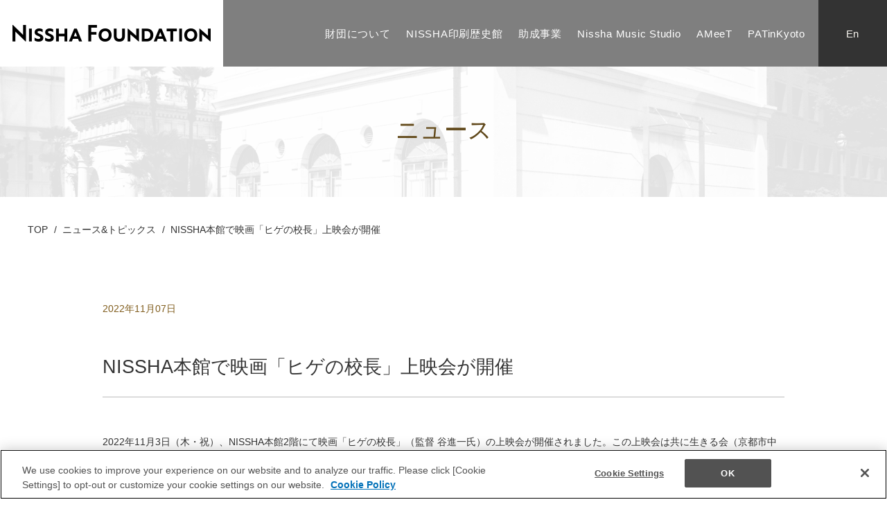

--- FILE ---
content_type: text/html; charset=UTF-8
request_url: https://www.nissha-foundation.org/news/1456/
body_size: 23629
content:
<!DOCTYPE html>
<html>
<head>

<!-- Google Tag Manager -->
<script>(function(w,d,s,l,i){w[l]=w[l]||[];w[l].push({'gtm.start':
new Date().getTime(),event:'gtm.js'});var f=d.getElementsByTagName(s)[0],
j=d.createElement(s),dl=l!='dataLayer'?'&l='+l:'';j.async=true;j.src=
'https://www.googletagmanager.com/gtm.js?id='+i+dl;f.parentNode.insertBefore(j,f);
})(window,document,'script','dataLayer','GTM-T5FKFJ7');</script>
<!-- End Google Tag Manager -->

<meta http-equiv="X-UA-Compatible" content="IE=edge">
<title>
NISSHA本館で映画「ヒゲの校長」上映会が開催 ｜  ｜ 一般財団法人NISSHA財団

</title>
<meta charset="utf-8">
<meta name="description" content="一般財団法人NISSHA財団は、文化・芸術に関する助成・支援などを通じて、文化・芸術の継承と振興を図り、文化・芸術の向上発展に寄与することを目的としています。" />
<meta name="author" content="">
  <meta name="viewport" content="width=device-width,initial-scale=1.0" />
<link rel="stylesheet" href="https://www.nissha-foundation.org/wp-content/themes/nissha-foundation/style.css?20250730">
<script src="https://www.nissha-foundation.org/wp-content/themes/nissha-foundation/js/jquery-1.9.0.min.js" type="text/javascript"></script>
<script src="https://www.nissha-foundation.org/wp-content/themes/nissha-foundation/js/common.js" type="text/javascript"></script>
<!-- スライダー -->
<link rel="stylesheet" type="text/css" href="https://www.nissha-foundation.org/wp-content/themes/nissha-foundation/css/slick.css" media="screen" />
<link rel="stylesheet" type="text/css" href="https://www.nissha-foundation.org/wp-content/themes/nissha-foundation/css/slick-theme.css" media="screen" />
<script src="https://www.nissha-foundation.org/wp-content/themes/nissha-foundation/js/slick.min.js"></script>

<!-- ライトボックス -->
<link rel="stylesheet" href="https://www.nissha-foundation.org/wp-content/themes/nissha-foundation/css/lightbox.css">
<script src="https://www.nissha-foundation.org/wp-content/themes/nissha-foundation/js/lightbox.js" type="text/javascript"></script>

<!-- googlmap -->
<script async defer src="https://maps.googleapis.com/maps/api/js?key=AIzaSyC69BHQ3JEVwixSMf4MBUdNmIh368bIpts&callback=initMap"></script>

<!-- プルダウンメニュー -->
<script type="text/javascript">
 $(function(){
    $("#gNav > li").mouseenter(function(){
      var wW = $(window).innerWidth();
      if (wW > 736) {
        $('.ddmenu').slideUp(450);
        $(this).children('.ddmenu').not(':animated').slideDown(450);
      }
    }).mouseleave(function(){
      $('.ddmenu').slideUp(450);
    });
 });
</script>




<!-- [if lt IE 9]>
<script src="/js/selectivizr.js" type="text/javascript"></script>
<script src="/js/html5shiv.js" type="text/javascript"></script>
<![endif]-->

<meta name='robots' content='max-image-preview:large' />
	<style>img:is([sizes="auto" i], [sizes^="auto," i]) { contain-intrinsic-size: 3000px 1500px }</style>
	<script type="text/javascript">
/* <![CDATA[ */
window._wpemojiSettings = {"baseUrl":"https:\/\/s.w.org\/images\/core\/emoji\/15.0.3\/72x72\/","ext":".png","svgUrl":"https:\/\/s.w.org\/images\/core\/emoji\/15.0.3\/svg\/","svgExt":".svg","source":{"concatemoji":"https:\/\/www.nissha-foundation.org\/wp-includes\/js\/wp-emoji-release.min.js?ver=6.7.4"}};
/*! This file is auto-generated */
!function(i,n){var o,s,e;function c(e){try{var t={supportTests:e,timestamp:(new Date).valueOf()};sessionStorage.setItem(o,JSON.stringify(t))}catch(e){}}function p(e,t,n){e.clearRect(0,0,e.canvas.width,e.canvas.height),e.fillText(t,0,0);var t=new Uint32Array(e.getImageData(0,0,e.canvas.width,e.canvas.height).data),r=(e.clearRect(0,0,e.canvas.width,e.canvas.height),e.fillText(n,0,0),new Uint32Array(e.getImageData(0,0,e.canvas.width,e.canvas.height).data));return t.every(function(e,t){return e===r[t]})}function u(e,t,n){switch(t){case"flag":return n(e,"\ud83c\udff3\ufe0f\u200d\u26a7\ufe0f","\ud83c\udff3\ufe0f\u200b\u26a7\ufe0f")?!1:!n(e,"\ud83c\uddfa\ud83c\uddf3","\ud83c\uddfa\u200b\ud83c\uddf3")&&!n(e,"\ud83c\udff4\udb40\udc67\udb40\udc62\udb40\udc65\udb40\udc6e\udb40\udc67\udb40\udc7f","\ud83c\udff4\u200b\udb40\udc67\u200b\udb40\udc62\u200b\udb40\udc65\u200b\udb40\udc6e\u200b\udb40\udc67\u200b\udb40\udc7f");case"emoji":return!n(e,"\ud83d\udc26\u200d\u2b1b","\ud83d\udc26\u200b\u2b1b")}return!1}function f(e,t,n){var r="undefined"!=typeof WorkerGlobalScope&&self instanceof WorkerGlobalScope?new OffscreenCanvas(300,150):i.createElement("canvas"),a=r.getContext("2d",{willReadFrequently:!0}),o=(a.textBaseline="top",a.font="600 32px Arial",{});return e.forEach(function(e){o[e]=t(a,e,n)}),o}function t(e){var t=i.createElement("script");t.src=e,t.defer=!0,i.head.appendChild(t)}"undefined"!=typeof Promise&&(o="wpEmojiSettingsSupports",s=["flag","emoji"],n.supports={everything:!0,everythingExceptFlag:!0},e=new Promise(function(e){i.addEventListener("DOMContentLoaded",e,{once:!0})}),new Promise(function(t){var n=function(){try{var e=JSON.parse(sessionStorage.getItem(o));if("object"==typeof e&&"number"==typeof e.timestamp&&(new Date).valueOf()<e.timestamp+604800&&"object"==typeof e.supportTests)return e.supportTests}catch(e){}return null}();if(!n){if("undefined"!=typeof Worker&&"undefined"!=typeof OffscreenCanvas&&"undefined"!=typeof URL&&URL.createObjectURL&&"undefined"!=typeof Blob)try{var e="postMessage("+f.toString()+"("+[JSON.stringify(s),u.toString(),p.toString()].join(",")+"));",r=new Blob([e],{type:"text/javascript"}),a=new Worker(URL.createObjectURL(r),{name:"wpTestEmojiSupports"});return void(a.onmessage=function(e){c(n=e.data),a.terminate(),t(n)})}catch(e){}c(n=f(s,u,p))}t(n)}).then(function(e){for(var t in e)n.supports[t]=e[t],n.supports.everything=n.supports.everything&&n.supports[t],"flag"!==t&&(n.supports.everythingExceptFlag=n.supports.everythingExceptFlag&&n.supports[t]);n.supports.everythingExceptFlag=n.supports.everythingExceptFlag&&!n.supports.flag,n.DOMReady=!1,n.readyCallback=function(){n.DOMReady=!0}}).then(function(){return e}).then(function(){var e;n.supports.everything||(n.readyCallback(),(e=n.source||{}).concatemoji?t(e.concatemoji):e.wpemoji&&e.twemoji&&(t(e.twemoji),t(e.wpemoji)))}))}((window,document),window._wpemojiSettings);
/* ]]> */
</script>
<style id='wp-emoji-styles-inline-css' type='text/css'>

	img.wp-smiley, img.emoji {
		display: inline !important;
		border: none !important;
		box-shadow: none !important;
		height: 1em !important;
		width: 1em !important;
		margin: 0 0.07em !important;
		vertical-align: -0.1em !important;
		background: none !important;
		padding: 0 !important;
	}
</style>
<link rel='stylesheet' id='wp-block-library-css' href='https://www.nissha-foundation.org/wp-includes/css/dist/block-library/style.min.css?ver=6.7.4' type='text/css' media='all' />
<style id='classic-theme-styles-inline-css' type='text/css'>
/*! This file is auto-generated */
.wp-block-button__link{color:#fff;background-color:#32373c;border-radius:9999px;box-shadow:none;text-decoration:none;padding:calc(.667em + 2px) calc(1.333em + 2px);font-size:1.125em}.wp-block-file__button{background:#32373c;color:#fff;text-decoration:none}
</style>
<style id='global-styles-inline-css' type='text/css'>
:root{--wp--preset--aspect-ratio--square: 1;--wp--preset--aspect-ratio--4-3: 4/3;--wp--preset--aspect-ratio--3-4: 3/4;--wp--preset--aspect-ratio--3-2: 3/2;--wp--preset--aspect-ratio--2-3: 2/3;--wp--preset--aspect-ratio--16-9: 16/9;--wp--preset--aspect-ratio--9-16: 9/16;--wp--preset--color--black: #000000;--wp--preset--color--cyan-bluish-gray: #abb8c3;--wp--preset--color--white: #ffffff;--wp--preset--color--pale-pink: #f78da7;--wp--preset--color--vivid-red: #cf2e2e;--wp--preset--color--luminous-vivid-orange: #ff6900;--wp--preset--color--luminous-vivid-amber: #fcb900;--wp--preset--color--light-green-cyan: #7bdcb5;--wp--preset--color--vivid-green-cyan: #00d084;--wp--preset--color--pale-cyan-blue: #8ed1fc;--wp--preset--color--vivid-cyan-blue: #0693e3;--wp--preset--color--vivid-purple: #9b51e0;--wp--preset--gradient--vivid-cyan-blue-to-vivid-purple: linear-gradient(135deg,rgba(6,147,227,1) 0%,rgb(155,81,224) 100%);--wp--preset--gradient--light-green-cyan-to-vivid-green-cyan: linear-gradient(135deg,rgb(122,220,180) 0%,rgb(0,208,130) 100%);--wp--preset--gradient--luminous-vivid-amber-to-luminous-vivid-orange: linear-gradient(135deg,rgba(252,185,0,1) 0%,rgba(255,105,0,1) 100%);--wp--preset--gradient--luminous-vivid-orange-to-vivid-red: linear-gradient(135deg,rgba(255,105,0,1) 0%,rgb(207,46,46) 100%);--wp--preset--gradient--very-light-gray-to-cyan-bluish-gray: linear-gradient(135deg,rgb(238,238,238) 0%,rgb(169,184,195) 100%);--wp--preset--gradient--cool-to-warm-spectrum: linear-gradient(135deg,rgb(74,234,220) 0%,rgb(151,120,209) 20%,rgb(207,42,186) 40%,rgb(238,44,130) 60%,rgb(251,105,98) 80%,rgb(254,248,76) 100%);--wp--preset--gradient--blush-light-purple: linear-gradient(135deg,rgb(255,206,236) 0%,rgb(152,150,240) 100%);--wp--preset--gradient--blush-bordeaux: linear-gradient(135deg,rgb(254,205,165) 0%,rgb(254,45,45) 50%,rgb(107,0,62) 100%);--wp--preset--gradient--luminous-dusk: linear-gradient(135deg,rgb(255,203,112) 0%,rgb(199,81,192) 50%,rgb(65,88,208) 100%);--wp--preset--gradient--pale-ocean: linear-gradient(135deg,rgb(255,245,203) 0%,rgb(182,227,212) 50%,rgb(51,167,181) 100%);--wp--preset--gradient--electric-grass: linear-gradient(135deg,rgb(202,248,128) 0%,rgb(113,206,126) 100%);--wp--preset--gradient--midnight: linear-gradient(135deg,rgb(2,3,129) 0%,rgb(40,116,252) 100%);--wp--preset--font-size--small: 13px;--wp--preset--font-size--medium: 20px;--wp--preset--font-size--large: 36px;--wp--preset--font-size--x-large: 42px;--wp--preset--spacing--20: 0.44rem;--wp--preset--spacing--30: 0.67rem;--wp--preset--spacing--40: 1rem;--wp--preset--spacing--50: 1.5rem;--wp--preset--spacing--60: 2.25rem;--wp--preset--spacing--70: 3.38rem;--wp--preset--spacing--80: 5.06rem;--wp--preset--shadow--natural: 6px 6px 9px rgba(0, 0, 0, 0.2);--wp--preset--shadow--deep: 12px 12px 50px rgba(0, 0, 0, 0.4);--wp--preset--shadow--sharp: 6px 6px 0px rgba(0, 0, 0, 0.2);--wp--preset--shadow--outlined: 6px 6px 0px -3px rgba(255, 255, 255, 1), 6px 6px rgba(0, 0, 0, 1);--wp--preset--shadow--crisp: 6px 6px 0px rgba(0, 0, 0, 1);}:where(.is-layout-flex){gap: 0.5em;}:where(.is-layout-grid){gap: 0.5em;}body .is-layout-flex{display: flex;}.is-layout-flex{flex-wrap: wrap;align-items: center;}.is-layout-flex > :is(*, div){margin: 0;}body .is-layout-grid{display: grid;}.is-layout-grid > :is(*, div){margin: 0;}:where(.wp-block-columns.is-layout-flex){gap: 2em;}:where(.wp-block-columns.is-layout-grid){gap: 2em;}:where(.wp-block-post-template.is-layout-flex){gap: 1.25em;}:where(.wp-block-post-template.is-layout-grid){gap: 1.25em;}.has-black-color{color: var(--wp--preset--color--black) !important;}.has-cyan-bluish-gray-color{color: var(--wp--preset--color--cyan-bluish-gray) !important;}.has-white-color{color: var(--wp--preset--color--white) !important;}.has-pale-pink-color{color: var(--wp--preset--color--pale-pink) !important;}.has-vivid-red-color{color: var(--wp--preset--color--vivid-red) !important;}.has-luminous-vivid-orange-color{color: var(--wp--preset--color--luminous-vivid-orange) !important;}.has-luminous-vivid-amber-color{color: var(--wp--preset--color--luminous-vivid-amber) !important;}.has-light-green-cyan-color{color: var(--wp--preset--color--light-green-cyan) !important;}.has-vivid-green-cyan-color{color: var(--wp--preset--color--vivid-green-cyan) !important;}.has-pale-cyan-blue-color{color: var(--wp--preset--color--pale-cyan-blue) !important;}.has-vivid-cyan-blue-color{color: var(--wp--preset--color--vivid-cyan-blue) !important;}.has-vivid-purple-color{color: var(--wp--preset--color--vivid-purple) !important;}.has-black-background-color{background-color: var(--wp--preset--color--black) !important;}.has-cyan-bluish-gray-background-color{background-color: var(--wp--preset--color--cyan-bluish-gray) !important;}.has-white-background-color{background-color: var(--wp--preset--color--white) !important;}.has-pale-pink-background-color{background-color: var(--wp--preset--color--pale-pink) !important;}.has-vivid-red-background-color{background-color: var(--wp--preset--color--vivid-red) !important;}.has-luminous-vivid-orange-background-color{background-color: var(--wp--preset--color--luminous-vivid-orange) !important;}.has-luminous-vivid-amber-background-color{background-color: var(--wp--preset--color--luminous-vivid-amber) !important;}.has-light-green-cyan-background-color{background-color: var(--wp--preset--color--light-green-cyan) !important;}.has-vivid-green-cyan-background-color{background-color: var(--wp--preset--color--vivid-green-cyan) !important;}.has-pale-cyan-blue-background-color{background-color: var(--wp--preset--color--pale-cyan-blue) !important;}.has-vivid-cyan-blue-background-color{background-color: var(--wp--preset--color--vivid-cyan-blue) !important;}.has-vivid-purple-background-color{background-color: var(--wp--preset--color--vivid-purple) !important;}.has-black-border-color{border-color: var(--wp--preset--color--black) !important;}.has-cyan-bluish-gray-border-color{border-color: var(--wp--preset--color--cyan-bluish-gray) !important;}.has-white-border-color{border-color: var(--wp--preset--color--white) !important;}.has-pale-pink-border-color{border-color: var(--wp--preset--color--pale-pink) !important;}.has-vivid-red-border-color{border-color: var(--wp--preset--color--vivid-red) !important;}.has-luminous-vivid-orange-border-color{border-color: var(--wp--preset--color--luminous-vivid-orange) !important;}.has-luminous-vivid-amber-border-color{border-color: var(--wp--preset--color--luminous-vivid-amber) !important;}.has-light-green-cyan-border-color{border-color: var(--wp--preset--color--light-green-cyan) !important;}.has-vivid-green-cyan-border-color{border-color: var(--wp--preset--color--vivid-green-cyan) !important;}.has-pale-cyan-blue-border-color{border-color: var(--wp--preset--color--pale-cyan-blue) !important;}.has-vivid-cyan-blue-border-color{border-color: var(--wp--preset--color--vivid-cyan-blue) !important;}.has-vivid-purple-border-color{border-color: var(--wp--preset--color--vivid-purple) !important;}.has-vivid-cyan-blue-to-vivid-purple-gradient-background{background: var(--wp--preset--gradient--vivid-cyan-blue-to-vivid-purple) !important;}.has-light-green-cyan-to-vivid-green-cyan-gradient-background{background: var(--wp--preset--gradient--light-green-cyan-to-vivid-green-cyan) !important;}.has-luminous-vivid-amber-to-luminous-vivid-orange-gradient-background{background: var(--wp--preset--gradient--luminous-vivid-amber-to-luminous-vivid-orange) !important;}.has-luminous-vivid-orange-to-vivid-red-gradient-background{background: var(--wp--preset--gradient--luminous-vivid-orange-to-vivid-red) !important;}.has-very-light-gray-to-cyan-bluish-gray-gradient-background{background: var(--wp--preset--gradient--very-light-gray-to-cyan-bluish-gray) !important;}.has-cool-to-warm-spectrum-gradient-background{background: var(--wp--preset--gradient--cool-to-warm-spectrum) !important;}.has-blush-light-purple-gradient-background{background: var(--wp--preset--gradient--blush-light-purple) !important;}.has-blush-bordeaux-gradient-background{background: var(--wp--preset--gradient--blush-bordeaux) !important;}.has-luminous-dusk-gradient-background{background: var(--wp--preset--gradient--luminous-dusk) !important;}.has-pale-ocean-gradient-background{background: var(--wp--preset--gradient--pale-ocean) !important;}.has-electric-grass-gradient-background{background: var(--wp--preset--gradient--electric-grass) !important;}.has-midnight-gradient-background{background: var(--wp--preset--gradient--midnight) !important;}.has-small-font-size{font-size: var(--wp--preset--font-size--small) !important;}.has-medium-font-size{font-size: var(--wp--preset--font-size--medium) !important;}.has-large-font-size{font-size: var(--wp--preset--font-size--large) !important;}.has-x-large-font-size{font-size: var(--wp--preset--font-size--x-large) !important;}
:where(.wp-block-post-template.is-layout-flex){gap: 1.25em;}:where(.wp-block-post-template.is-layout-grid){gap: 1.25em;}
:where(.wp-block-columns.is-layout-flex){gap: 2em;}:where(.wp-block-columns.is-layout-grid){gap: 2em;}
:root :where(.wp-block-pullquote){font-size: 1.5em;line-height: 1.6;}
</style>
<link rel="https://api.w.org/" href="https://www.nissha-foundation.org/wp-json/" /><link rel="EditURI" type="application/rsd+xml" title="RSD" href="https://www.nissha-foundation.org/xmlrpc.php?rsd" />
<meta name="generator" content="WordPress 6.7.4" />
<link rel="canonical" href="https://www.nissha-foundation.org/news/1456/" />
<link rel='shortlink' href='https://www.nissha-foundation.org/?p=1456' />
<link rel="alternate" title="oEmbed (JSON)" type="application/json+oembed" href="https://www.nissha-foundation.org/wp-json/oembed/1.0/embed?url=https%3A%2F%2Fwww.nissha-foundation.org%2Fnews%2F1456%2F" />
<link rel="alternate" title="oEmbed (XML)" type="text/xml+oembed" href="https://www.nissha-foundation.org/wp-json/oembed/1.0/embed?url=https%3A%2F%2Fwww.nissha-foundation.org%2Fnews%2F1456%2F&#038;format=xml" />
<link rel="icon" href="https://www.nissha-foundation.org/wp-content/uploads/2022/04/cropped-favicon-32x32.png" sizes="32x32" />
<link rel="icon" href="https://www.nissha-foundation.org/wp-content/uploads/2022/04/cropped-favicon-192x192.png" sizes="192x192" />
<link rel="apple-touch-icon" href="https://www.nissha-foundation.org/wp-content/uploads/2022/04/cropped-favicon-180x180.png" />
<meta name="msapplication-TileImage" content="https://www.nissha-foundation.org/wp-content/uploads/2022/04/cropped-favicon-270x270.png" />

</head>
<body class="news-template-default single single-news postid-1456">
<!-- Google Tag Manager (noscript) -->
<noscript><iframe src="https://www.googletagmanager.com/ns.html?id=GTM-T5FKFJ7"
height="0" width="0" style="display:none;visibility:hidden"></iframe></noscript>
<!-- End Google Tag Manager (noscript) -->
<header>
  <div class="hdrBox">
    <h1><a href="/"><img src="https://www.nissha-foundation.org/wp-content/themes/nissha-foundation/img/logo_header.png" alt="NISSHA FOUNDATION"></a></h1>
    <div class="hdrNav">
      <ul id="gNav">
        <li class="tpp"><a href="/">トップページ</a></li>
        <li>
          <a href="/about/">財団について</a>
          <ul class="ddmenu">
            <li><a href="/about/foundation/"><span>財団概要</span></a></li>
            <li><a href="/about/prospectus/"><span>設立趣意</span></a></li>
            <li><a href="/about/management/"><span>役員紹介</span></a></li>
            <li><a href="/about/business/"><span>事業報告</span></a></li>
          </ul>
        </li>
        <li>
          <a href="/history_museum/">NISSHA印刷歴史館</a>
          <ul class="ddmenu">
            <li><a href="/history_museum/"><span>歴史</span></a></li>
            <li><a href="/history_museum/exhibit/"><span>展示品</span></a></li>
            <li><a href="/history_museum/visit/"><span>見学のご案内</span></a></li>
          </ul>
        </li>
        <!-- <li><a href="/workshop/">ワークショップ</a></li> -->
        <li><a href="/subsidies/">助成事業</a></li>
        <li><a href="/music-studio/">Nissha Music Studio</a></li>
        <li><a href="/ameet/">AMeeT</a></li>
        <li><a href="/patinkyoto/">PATinKyoto</a></li>
        <li><a class="engl" href="/english/">En</a></li>

      </ul>
      <div id="modal" class="spBox"></div>
      <div id="menuBtn" class="menuBtn"><span></span></div>
    </div>
    </div>
</header>
<main>
<div class="container">
	<div id="pagecontent">
		<div class="ttlBox">
			<h2 title="ニュース" class="ttl_02 ftclr"><span>ニュース</span></h2>
		</div>
					




          <div class="pNav cWs">
      <ol>
        <li><a href="/">TOP</a></li>
        <li><a href="https://www.nissha-foundation.org/news/">ニュース&トピックス</a></li>
        <li><span>NISSHA本館で映画「ヒゲの校長」上映会が開催</span></li>
      </ol>
    </div>
  



			<div class="cWm mt100">
      <p><span class="cl_br mt20">2022年11月07日</span></p>
      <h3 class="ttl_03"><span>NISSHA本館で映画「ヒゲの校長」上映会が開催</span></h3>
      <div class="nissha-editoe-area">
				<p>2022年11月3日（木・祝）、NISSHA本館2階にて映画「ヒゲの校長」（監督 谷進一氏）の上映会が開催されました。この上映会は共に生きる会（京都市中京区、代表 太田文代氏）が主催、NISSHA財団が協力・会場提供したもので、当日は2回の上映合わせて160名の観覧者が来場され満席となりました。</p>
<p>「ヒゲの校長」は、日本の聴覚障害者教育において口話法（唇の形や動きから会話の内容を読み取る方法）が推奨され、手話が排除されようとしていた大正末期から昭和初期の時代に、手話を守り、一人ひとりに合った教育をしようと奔走した実在の教師を描いた作品です。上映会では監督の谷進一氏のあいさつのほか、「中川由奈 feat 一文字鷹」による手話表現歌ライブも行われました。<br />
<br />
<img fetchpriority="high" decoding="async" src="https://www.nissha-foundation.org/wp-content/uploads/2022/11/0faefb077f631b000e9237e8a71c54b2-212x300.jpg" alt="" width="212" height="300" class="alignnone size-medium wp-image-1462" srcset="https://www.nissha-foundation.org/wp-content/uploads/2022/11/0faefb077f631b000e9237e8a71c54b2-212x300.jpg 212w, https://www.nissha-foundation.org/wp-content/uploads/2022/11/0faefb077f631b000e9237e8a71c54b2.jpg 724w" sizes="(max-width: 212px) 100vw, 212px" /><br />
共に生きる会　<a href="http://tomoniikirukai.blog.jp/">http://tomoniikirukai.blog.jp/</a></p>      </div>
      <div class="bwBtn mt40"><a href="/news/"><span>記事一覧へ戻る</span></a></div>
    </div>
			</div>
</div>
</main>
<footer>
<div class="ftBox mb30">
  <div class="ftNav">
    <ul>
      <li><a href="/sitemap/">サイトマップ</a></li>
      <li><a href="mailto:info@nissha-foundation.org;k-miyatani@nissha-foundation.org?subject=お問い合わせ&amp;body=ご記入ください">お問い合わせ</a></li>
      <li><a href="/site/">当サイトについて</a></li>
      <li><a href="/privacy/">プライバシーポリシー</a></li>
    </ul>
  </div>
  <figure class="mt35 icn02"><img src="https://www.nissha-foundation.org/wp-content/themes/nissha-foundation/img/logo_footer.png" alt="一般財団法人NISSHA財団"></figure>
  <p class="mt30">〒604-8873<br>京都市中京区壬生花井町3</p>
  <p class="mt40 cpr">© 2022 NISSHA FOUNDATION All Rights Reserved.</p>
</div>
<div id="pageTop" class="pageTop"><a id="move-page-top" class="move-page-top" href=""></a></div>
</footer>


<script type="text/javascript">
//■page topボタン
$(function(){
var topBtn=$('#pageTop');
topBtn.hide();

//◇ボタンの表示設定
$(window).scroll(function(){
  if($(this).scrollTop()>80){
    //---- 画面を80pxスクロールしたら、ボタンを表示する
    topBtn.fadeIn();
  }else{
    //---- 画面が80pxより上なら、ボタンを表示しない
    topBtn.fadeOut();
  }
});

// ◇ボタンをクリックしたら、スクロールして上に戻る
topBtn.click(function(){
  $('body,html').animate({
  scrollTop: 0},500);
  return false;
});

});
</script>






</body>
</html>


--- FILE ---
content_type: text/css
request_url: https://www.nissha-foundation.org/wp-content/themes/nissha-foundation/style.css?20250730
body_size: 116074
content:
@charset "UTF-8";
/*
Theme Name: nissha-foundation
Author: crosswish
*/
@import url(http://fonts.googleapis.com/earlyaccess/notosansjapanese.css);
html, body, div, span, object, iframe, h1, h2, h3, h4, h5, h6, p, blockquote, pre, abbr, address, cite, code, del, dfn, em, ins, kbd, q, samp, small, strong, sub, sup, var, b, i, dl, dt, dd, ol, ul, li, fieldset, form, label, legend, table, caption, tbody, tfoot, thead, tr, th, td, article, aside, canvas, details, figcaption, figure, footer, header, hgroup, menu, nav, section, summary, time, mark, audio, video {
  margin: 0;
  padding: 0;
  border: 0;
  outline: 0;
  font-size: 100%;
  font-weight: normal;
  vertical-align: baseline;
  background: transparent;
  -webkit-box-sizing: border-box;
          box-sizing: border-box;
  word-wrap: break-word !important;
}

body {
  line-height: 1;
}

article, aside, details, figcaption, figure, footer, header, hgroup, menu, nav, section {
  display: block;
}

nav ul {
  list-style: none;
}

blockquote, q {
  quotes: none;
}

blockquote:before, blockquote:after {
  content: "";
  content: none;
}

q:before, q:after {
  content: "";
  content: none;
}

a {
  margin: 0;
  padding: 0;
  font-size: 100%;
  vertical-align: baseline;
  background: transparent;
  outline: none;
  -webkit-box-sizing: border-box;
          box-sizing: border-box;
}

/* change colours to suit your needs */
ins {
  background-color: #ff9;
  color: #000;
  text-decoration: none;
}

/* change colours to suit your needs */
mark {
  background-color: #ff9;
  color: #000;
  font-style: italic;
  font-weight: bold;
}

del {
  text-decoration: line-through;
}

abbr[title], dfn[title] {
  border-bottom: 1px dotted;
  cursor: help;
}

table {
  border-collapse: collapse;
  border-spacing: 0;
}

hr {
  display: block;
  height: 1px;
  border: 0;
  border-top: 1px solid #cccccc;
  margin: 1em 0;
  padding: 0;
}

input, select {
  vertical-align: middle;
}

ul, ol {
  list-style: none;
}

img {
  margin: 0;
  padding: 0;
  border: 0;
  outline: 0;
  max-width: 100%;
  vertical-align: bottom;
}

main {
  display: block;
}

h2 {
  font-weight: normal;
}

/*====================================
目次
┗【 初期設定 】
┗【 ヘッダー 】
┗【 フッター 】
┗【 共通パーツ 】
=====================================*/
/*====================================
* 初期設定
=====================================*/
body {
  -webkit-text-size-adjust: 100%;
  background: #fff;
  font-family: "Noto Sans Japanese", "ヒラギノ角ゴ Pro W3", "Hiragino Kaku Gothic Pro", "メイリオ", Meiryo, Osaka, "ＭＳ Ｐゴシック", "MS PGothic", sans-serif;
  font-size: 14px;
  color: #333;
  line-height: 1;
  font-weight: normal;
}
@media screen and (max-width: 736px) {
  body {
    font-size: 13px;
  }
}
body.fixed {
  overflow: hidden;
}

.container {
  margin-bottom: 100px;
}
@media screen and (max-width: 736px) {
  .container {
    margin-bottom: 40px;
  }
}

a:not(.hvBox) {
  color: #333;
  text-decoration: none;
}
@media print, screen and (min-width: 737px) {
  a:not(.hvBox) {
    -webkit-transition: 0.5s;
    transition: 0.5s;
  }
}
@media print, screen and (min-width: 737px) {
  a:not(.hvBox):hover {
    opacity: 0.7;
  }
}

a:hover {
  color: #333;
}

.cW {
  max-width: 1720px;
  margin-left: auto;
  margin-right: auto;
  width: 100%;
  padding-left: 20px;
  padding-right: 20px;
}

.cWs {
  max-width: 1240px;
  margin: 0 auto;
  padding-left: 20px;
  padding-right: 20px;
}

.cWm {
  max-width: 1024px;
  margin: 0 auto;
  padding-left: 20px;
  padding-right: 20px;
}

.spOnly {
  display: none;
}
@media screen and (max-width: 736px) {
  .spOnly {
    display: block;
  }
}

@media screen and (max-width: 736px) {
  .pcOnly {
    display: none;
  }
}

@media screen and (max-width: 736px) {
  p {
    text-align: left;
  }
}

@media screen and (max-width: 736px) {
  .mt {
    margin-top: 20px;
    margin-bottom: 30px;
  }
}

.gm-style-iw {
  text-align: center;
  padding: 11px;
}

/*====================================
* ヘッダー
=====================================*/
header {
  position: fixed;
  width: 100%;
  z-index: 999;
}
header .hdrBox {
  display: -webkit-box;
  display: -ms-flexbox;
  display: flex;
  background: #fff;
}
@media screen and (max-width: 1199px) {
  header .hdrBox {
    height: 50px;
  }
}
header .hdrBox h1 {
  padding: 18px;
  -ms-flex-item-align: center;
      align-self: center;
}
@media screen and (max-width: 1199px) {
  header .hdrBox h1 {
    padding: 20px;
    width: 56%;
    max-width: 326px;
  }
}
@media screen and (max-width: 1199px) {
  header .hdrBox h1 img {
    max-height: 24px;
    width: auto;
  }
}
header .hdrNav {
  display: -webkit-box;
  display: -ms-flexbox;
  display: flex;
  -webkit-box-pack: end;
      -ms-flex-pack: end;
          justify-content: flex-end;
  -webkit-box-flex: 1;
      -ms-flex-positive: 1;
          flex-grow: 1;
  background: #333;
  background: rgba(0, 0, 0, 0.5);
  z-index: 100;
}
@media screen and (max-width: 1199px) {
  header .hdrNav {
    padding: 10px 15px;
    background: rgb(0, 0, 0);
  }
}
@media screen and (min-width: 1200px) {
  header .hdrNav ul {
    display: -webkit-box;
    display: -ms-flexbox;
    display: flex;
  }
}
@media screen and (max-width: 1199px) {
  header .hdrNav ul {
    margin: 0 auto;
    position: fixed;
    width: 100%;
    top: 50px;
    left: 0;
    background: rgba(0, 0, 0, 0.7);
    display: none;
  }
}
header .hdrNav ul li {
  position: relative;
  -webkit-box-align: center;
      -ms-flex-align: center;
          align-items: center;
}
@media screen and (max-width: 1199px) {
  header .hdrNav ul li:nth-child(n+2):nth-child(n+2) {
    border-top: 1px solid #fff;
  }
}
header .hdrNav ul li a {
  display: inline-block;
  color: #fff;
  padding: 40.5px 0.75em;
}
@media screen and (min-width: 1200px) {
  header .hdrNav ul li a:hover {
    color: #333;
    background: #f8f5ef;
    opacity: 1;
  }
}
@media screen and (min-width: 1200px) {
  header .hdrNav ul li a {
    font-size: 15px;
    letter-spacing: 0.05em;
  }
}
@media screen and (max-width: 1199px) {
  header .hdrNav ul li a {
    display: block;
    padding: 20px 0;
    text-align: center;
  }
}
header .hdrNav ul li .engl {
  color: #f8f5ef;
  background: #333;
}
@media screen and (min-width: 1200px) {
  header .hdrNav ul li .engl {
    margin-left: 0.5em;
    padding-left: 40px;
    padding-right: 40px;
  }
}
@media screen and (max-width: 1199px) {
  header .hdrNav ul li .engl {
    background: #f8f5ef;
    color: #333;
  }
}
@media screen and (min-width: 1200px) {
  header .hdrNav ul li .engl:hover {
    opacity: 1;
    color: #333;
    background: #f8f5ef;
  }
}
header .hdrNav ul li .ddmenu {
  display: -webkit-box;
  display: -ms-flexbox;
  display: flex;
  -webkit-box-orient: vertical;
  -webkit-box-direction: normal;
      -ms-flex-direction: column;
          flex-direction: column;
  position: absolute;
  width: 100%;
  display: none;
}
header .hdrNav ul li .ddmenu li {
  background: #f8f5ef;
}
@media screen and (max-width: 1199px) {
  header .hdrNav ul li .ddmenu li {
    display: none;
  }
}
header .hdrNav ul li .ddmenu li a {
  width: 100%;
  padding: 15px 20px 14px;
  font-size: 14px;
  color: #333;
}
@media screen and (max-width: 1199px) {
  header .hdrNav ul li .ddmenu li a {
    display: none;
  }
}
@media screen and (min-width: 1200px) {
  header .hdrNav ul li .ddmenu li a:hover {
    color: #fff;
    background: rgba(0, 0, 0, 0.5);
  }
}
header .hdrNav ul li .ddmenu li a span {
  display: block;
  padding: 5px;
}
@media screen and (max-width: 1199px) {
  header .hdrNav ul li .ddmenu li a span {
    display: none;
  }
}
@media screen and (min-width: 1200px) {
  header .hdrNav ul .tpp {
    display: none;
  }
}
header .hdrNav .menuBtn {
  margin-left: 30px;
  width: 30px;
  height: 22px;
  position: relative;
  -ms-flex-item-align: center;
      align-self: center;
}
@media screen and (min-width: 1200px) {
  header .hdrNav .menuBtn {
    display: none;
  }
}
header .hdrNav .menuBtn span {
  display: block;
  width: 100%;
  height: 2px;
  background: #fff;
  border-radius: 2px;
  position: absolute;
  top: 50%;
  margin-top: -1px;
  left: 50%;
  margin-left: -14px;
  -webkit-transition: 0.3s ease-out;
  transition: 0.3s ease-out;
}
header .hdrNav .menuBtn::before {
  content: "";
  display: block;
  width: 100%;
  height: 2px;
  background: #fff;
  border-radius: 2px;
  position: absolute;
  top: 0;
  left: 50%;
  margin-left: -14px;
  -webkit-transition: 0.6s ease-out;
  transition: 0.6s ease-out;
}
header .hdrNav .menuBtn::after {
  content: "";
  display: block;
  width: 100%;
  height: 2px;
  background: #fff;
  border-radius: 2px;
  position: absolute;
  bottom: 0;
  left: 50%;
  margin-left: -14px;
  -webkit-transition: 0.6s ease-out;
  transition: 0.6s ease-out;
}
header .hdrNav .menuBtn.active span {
  opacity: 0;
}
header .hdrNav .menuBtn.active::before {
  -webkit-transform: translateY(10px) rotateZ(-45deg);
          transform: translateY(10px) rotateZ(-45deg);
}
header .hdrNav .menuBtn.active::after {
  -webkit-transform: translateY(-10px) rotateZ(45deg);
          transform: translateY(-10px) rotateZ(45deg);
}
header .spBox {
  display: none;
  position: fixed;
  width: 100%;
  height: 100%;
  top: 50px;
  left: 0;
  background: rgba(0, 0, 0, 0.7);
  z-index: -1;
}

@media screen and (min-width: 1200px) {
  .english header .hdrNav ul li a {
    padding: 40.5px 20px;
  }
  .english header .hdrNav ul li a:hover {
    color: #333;
    background: #f8f5ef;
    opacity: 1;
  }
}

/*====================================
* フッター
=====================================*/
footer {
  text-align: center;
  color: #666;
}
@media print, screen and (min-width: 737px) {
  footer .ftBox {
    border-top: solid 1px #bbb;
  }
}
footer .ftBox .ftNav {
  margin-top: 80px;
}
@media screen and (max-width: 736px) {
  footer .ftBox .ftNav {
    margin-top: 60px;
  }
}
footer .ftBox .ftNav ul {
  display: -webkit-box;
  display: -ms-flexbox;
  display: flex;
  -webkit-box-pack: center;
      -ms-flex-pack: center;
          justify-content: center;
  -ms-flex-wrap: wrap;
      flex-wrap: wrap;
}
@media screen and (max-width: 736px) {
  footer .ftBox .ftNav ul {
    border-top: solid 1px #805d1d;
    border-bottom: solid 1px #805d1d;
  }
}
@media screen and (max-width: 736px) {
  footer .ftBox .ftNav ul li {
    width: 50%;
  }
}
@media print, screen and (min-width: 737px) {
  footer .ftBox .ftNav ul li:nth-child(n+2) {
    margin-left: 25px;
  }
}
@media screen and (max-width: 736px) {
  footer .ftBox .ftNav ul li:nth-child(2n+1) {
    border-right: solid 1px #805d1d;
  }
}
@media screen and (max-width: 736px) {
  footer .ftBox .ftNav ul li:first-child, footer .ftBox .ftNav ul li:nth-child(2) {
    border-bottom: solid 1px #805d1d;
  }
}
footer .ftBox .ftNav ul li a {
  display: block;
  color: #666;
}
@media screen and (max-width: 736px) {
  footer .ftBox .ftNav ul li a {
    padding: 20px 15px;
  }
}
@media screen and (max-width: 736px) {
  footer .ftBox .icn02 {
    margin: 30px auto 20px;
    text-align: center;
  }
  footer .ftBox .icn02 img {
    width: auto;
    height: 20px;
  }
}
footer .ftBox p {
  line-height: 1.6;
}
@media screen and (max-width: 736px) {
  footer .ftBox p {
    text-align: center;
  }
}
footer .cpr {
  line-height: 1.3;
}

/*====================================
* TOPへ戻るナビ
=====================================*/
.pageTop {
  width: 80px;
  height: 80px;
  position: fixed;
  bottom: 20px;
  right: 20px;
}
@media screen and (max-width: 736px) {
  .pageTop {
    width: 40px;
    height: 40px;
    bottom: 10px;
    right: 10px;
  }
}
.pageTop .move-page-top {
  z-index: 998;
  display: inline-block;
  background: #666;
  padding: 40px;
  position: relative;
}
@media screen and (max-width: 736px) {
  .pageTop .move-page-top {
    padding: 20px;
  }
}
.pageTop .move-page-top::before {
  content: "";
  display: block;
  position: absolute;
  width: 7px;
  height: 30px;
  background: url(img/icon_07.png) no-repeat;
  top: 0;
  bottom: 0;
  right: 0;
  left: 0;
  margin: auto;
}
@media screen and (max-width: 736px) {
  .pageTop .move-page-top::before {
    height: 20px;
    right: 5px;
  }
}

/*====================================
* パンくずナビ
=====================================*/
.pNav {
  margin-top: 40px;
  margin-bottom: 100px;
}
@media screen and (max-width: 736px) {
  .pNav {
    display: none;
  }
}
.pNav ol {
  display: -webkit-box;
  display: -ms-flexbox;
  display: flex;
  -ms-flex-wrap: wrap;
      flex-wrap: wrap;
}
.pNav ol li + li:before {
  content: "/";
  display: inline-block;
  text-align: center;
  width: 1.5em;
}
/*====================================
* ページャー
=====================================*/
.pagenation {
  margin-top: 100px;
  text-align: center;
}
@media screen and (max-width: 736px) {
  .pagenation {
    margin-top: 30px;
  }
}
.pagenation ul {
  display: -webkit-box;
  display: -ms-flexbox;
  display: flex;
  -webkit-box-pack: center;
      -ms-flex-pack: center;
          justify-content: center;
}
.pagenation ul li {
  list-style: none outside none;
  margin-left: 3px;
}
.pagenation ul li:first-child {
  margin-left: 0;
}
.pagenation ul li a {
  color: #333;
  display: block;
  padding: 20px 25px;
  text-decoration: none;
}
@media screen and (max-width: 736px) {
  .pagenation ul li a {
    padding: 15px;
  }
}
.pagenation ul li a:hover {
  background: #f8f5ef;
}
@media print, screen and (min-width: 737px) {
  .pagenation ul li a:hover {
    -webkit-transition: 0.5s;
    transition: 0.5s;
  }
}
.pagenation ul .active {
  padding: 20px 25px;
  border: solid 1px #999;
}
@media screen and (max-width: 736px) {
  .pagenation ul .active {
    padding: 15px;
  }
}
/*====================================
* 共通パーツ
=====================================*/
.mt140 {
  margin-top: 140px;
}
@media screen and (max-width: 736px) {
  .mt140 {
    margin-top: 50px;
  }
}

.mt120 {
  margin-top: 120px;
}
@media screen and (max-width: 736px) {
  .mt120 {
    margin-top: 40px;
  }
}

.mt100 {
  margin-top: 100px;
}
@media screen and (max-width: 736px) {
  .mt100 {
    margin-top: 40px;
  }
}

.mt70 {
  margin-top: 70px;
}
@media screen and (max-width: 736px) {
  .mt70 {
    margin-top: 30px;
  }
}

.mt60 {
  margin-top: 60px;
}
@media screen and (max-width: 736px) {
  .mt60 {
    margin-top: 30px;
  }
}

.mt50 {
  margin-top: 50px;
}
@media screen and (max-width: 736px) {
  .mt50 {
    margin-top: 25px;
  }
}

.mt40 {
  margin-top: 40px;
}
@media screen and (max-width: 736px) {
  .mt40 {
    margin-top: 25px;
  }
}

.mt35 {
  margin-top: 35px;
}
@media screen and (max-width: 736px) {
  .mt35 {
    margin-top: 20px;
  }
}

.mt30 {
  margin-top: 30px;
}
@media screen and (max-width: 736px) {
  .mt30 {
    margin-top: 15px;
  }
}

.mt25 {
  margin-top: 25px;
}
@media screen and (max-width: 736px) {
  .mt25 {
    margin-top: 10px;
  }
}

.mt20 {
  margin-top: 20px;
}
@media screen and (max-width: 736px) {
  .mt20 {
    margin-top: 10px;
  }
}

.mt15 {
  margin-top: 15px;
}
@media screen and (max-width: 736px) {
  .mt15 {
    margin-top: 10px;
  }
}

.mt10 {
  margin-top: 10px;
}
@media screen and (max-width: 736px) {
  .mt10 {
    margin-top: 10px;
  }
}

.mb30 {
  margin-bottom: 30px;
}
@media screen and (max-width: 736px) {
  .mb30 {
    margin-bottom: 10px;
  }
}

.mb60 {
  margin-bottom: 60px;
}
@media screen and (max-width: 736px) {
  .mb60 {
    margin-bottom: 30px;
  }
}

.pt40 {
  padding-top: 40px;
}
@media screen and (max-width: 736px) {
  .pt40 {
    padding-top: 25px;
  }
}

.pb40 {
  padding-bottom: 40px;
}
@media screen and (max-width: 736px) {
  .pb40 {
    padding-bottom: 25px;
  }
}

.ft16 {
  font-size: 16px;
}
@media screen and (max-width: 736px) {
  .ft16 {
    font-size: 13px;
  }
}

.ft18 {
  font-size: 18px;
}
@media screen and (max-width: 736px) {
  .ft18 {
    font-size: 15px;
  }
}

.ft22 {
  font-size: 22px;
}
@media screen and (max-width: 736px) {
  .ft22 {
    font-size: 15px;
  }
}

.ft26 {
  font-size: 26px;
}
@media screen and (max-width: 736px) {
  .ft26 {
    font-size: 16px;
  }
}

.ft28 {
  font-size: 28px;
}
@media screen and (max-width: 736px) {
  .ft28 {
    font-size: 18px;
  }
}

.cl_br {
  color: #805d1d;
}

.cl_rd {
  color: #ff0000;
}

.cl_gy {
  color: #4e5964;
}

.wit {
  font-weight: bold;
}

.ftclr {
  position: relative;
  color: #805d1d;
}
.ftclr::before {
  position: absolute;
  top: 0;
  left: 0;
  right: 0;
  margin: auto;
  display: block;
  content: attr(title);
  color: #44381d;
  -webkit-mask-image: -webkit-linear-gradient(-45deg, rgba(0, 0, 0, 0), rgb(0, 0, 0));
  -moz-linear-mask-image: -moz-linear-gradient(top, #805d1d, #44381d); /* FF3.6+ */
  -o-mask-image: -o-linear-gradient(top, #805d1d, #44381d); /* Opera 11.10+ */
  -mask-image: linear-gradient(to bottom, #fff, #ddd); /* IE10+, W3C */
}

.ttl_02 {
  font-size: 34px;
  margin-bottom: 50px;
}
@media print, screen and (min-width: 737px) {
  .ttl_02 {
    text-align: center;
  }
}
@media screen and (max-width: 736px) {
  .ttl_02 {
    font-size: 20px;
    display: table;
    margin: 0 auto 20px;
    padding: 0 20px;
    text-align: left;
    line-height: 1.3;
  }
}
@media screen and (max-width: 736px) {
  .ttl_02.ftclr::before {
    left: 20px;
    right: 20px;
  }
}

.ttl_03 {
  text-align: left;
  margin: 60px auto 50px;
}
@media screen and (max-width: 736px) {
  .ttl_03 {
    margin: 30px auto 25px;
  }
}
.ttl_03 span {
  display: block;
  font-size: 27px;
  padding-bottom: 25px;
  border-bottom: solid 1px #bbb;
  line-height: 1.3;
}
@media screen and (max-width: 736px) {
  .ttl_03 span {
    font-size: 17px;
    padding-bottom: 10px;
    line-height: 1.3;
  }
}

.ttlBox {
  padding-top: 170px;
  padding-bottom: 80px;
  background: url(img/page_bk_01.png) no-repeat;
  background-size: cover;
}
@media screen and (max-width: 736px) {
  .ttlBox {
    padding-top: 80px;
    padding-bottom: 30px;
  }
}
.ttlBox .ttl_02 {
  margin-bottom: 0;
}
@media screen and (max-width: 736px) {
  .ttlBox .ttl_02 {
    margin-bottom: 0;
  }
}

.txtBox p {
  line-height: 1.7;
}
.txtBox p + p {
  margin-top: 40px;
}
@media screen and (max-width: 736px) {
  .txtBox p + p {
    margin-top: 20px;
  }
}

.pBox a {
  display: inline-block;
  padding: 25px 30px;
  color: #805d1d;
  border: solid 1px #805d1d;
}
@media screen and (max-width: 736px) {
  .pBox a {
    padding: 20px;
  }
}
.pBox a span {
  position: relative;
  display: inline-block;
  padding-right: 25px;
  font-size: 13px;
}
@media screen and (max-width: 736px) {
  .pBox a span {
    font-size: 12px;
  }
}
.pBox a span::before {
  content: "";
  background: url(img/icon_03.png) no-repeat;
  display: block;
  width: 15px;
  height: 16px;
  position: absolute;
  top: 0;
  right: 0;
  bottom: 0;
  margin: auto;
}

.vcBox {
  padding: 55px;
  border: solid 2px #ededed;
  display: block;
  position: relative;
  margin: 70px auto 0px;
  -webkit-box-sizing: border-box;
          box-sizing: border-box;
}
@media screen and (max-width: 736px) {
  .vcBox {
    margin: 35px auto 0px;
    padding: 20px 10px;
    line-height: 1.3;
  }
}
.vcBox .rbnarea {
  position: absolute;
  top: -2px;
  right: -2px;
  width: 85px;
  height: 85px;
  overflow: hidden;
}
.vcBox .rbnarea .voice {
  display: inline-block;
  position: absolute;
  color: #fff;
  background: #4e5964;
  padding: 5px 0;
  left: -24px;
  top: 20px;
  width: 160px;
  text-align: center;
  letter-spacing: 0.05em;
  -webkit-transform: rotate(45deg);
  transform: rotate(45deg);
}

.markL_02 ul li:before {
  content: "●";
  margin-right: 5px;
  color: #4e5964;
}
@media screen and (max-width: 736px) {
  .markL_02 ul li {
    line-height: 1.6;
  }
}
.markL_02 ul li:nth-child(n+2) {
  margin-top: 20px;
}
@media screen and (max-width: 736px) {
  .markL_02 ul li:nth-child(n+2) {
    margin-top: 10px;
  }
}

.bwBtn {
  background: #fff;
}
.bwBtn a {
  display: inline-block;
  padding: 17px 18px;
  color: #fff;
  background: #805d1d;
}
@media screen and (max-width: 736px) {
  .bwBtn a {
    padding: 15px;
  }
}
.bwBtn a span {
  position: relative;
  display: inline-block;
  padding-right: 115px;
  font-size: 14px;
}
@media screen and (max-width: 736px) {
  .bwBtn a span {
    padding-right: 80px;
    font-size: 12px;
  }
}
.bwBtn a span::before {
  content: "";
  background: url(img/icon_04.png) no-repeat;
  display: block;
  width: 30px;
  height: 7px;
  position: absolute;
  top: 0;
  right: 0;
  bottom: 0;
  margin: auto;
}

.trBtn a {
  display: inline-block;
  padding: 10px;
}
@media screen and (max-width: 736px) {
  .trBtn a {
    padding: 10px 0;
  }
}
.trBtn a span {
  display: inline-block;
  padding-left: 15px;
  position: relative;
}
.trBtn a span::before {
  content: "";
  position: absolute;
  display: block;
  width: 0;
  height: 0;
  left: 0;
  top: 0;
  bottom: 0;
  margin: auto;
  border-style: solid;
  border-width: 4px 0 4px 5px;
  border-color: transparent transparent transparent #805d1d;
}

@media print, screen and (min-width: 737px) {
  .clm2 {
    display: -webkit-box;
    display: -ms-flexbox;
    display: flex;
    -webkit-box-pack: justify;
        -ms-flex-pack: justify;
            justify-content: space-between;
  }
}
.clm2 .miniBox {
  -webkit-box-shadow: 2px 5px 20px rgba(0, 0, 0, 0.1);
          box-shadow: 2px 5px 20px rgba(0, 0, 0, 0.1);
}

@media print, screen and (min-width: 737px) {
  .clm3 {
    display: -webkit-box;
    display: -ms-flexbox;
    display: flex;
    -webkit-box-pack: justify;
        -ms-flex-pack: justify;
            justify-content: space-between;
  }
}

.wrBox {
  display: -webkit-box;
  display: -ms-flexbox;
  display: flex;
}
.wrBox .box {
  padding-left: 25px;
  -ms-flex-item-align: center;
      align-self: center;
}
@media screen and (max-width: 736px) {
  .wrBox .box {
    padding-left: 20px;
  }
}
.wrBox figure {
  -ms-flex-negative: 0;
      flex-shrink: 0;
  overflow: hidden;
  position: relative;
  width: 200px;
}
@media screen and (max-width: 736px) {
  .wrBox figure {
    width: 40%;
  }
}
.wrBox figure::before {
  content: "";
  display: block;
  width: 100%;
  padding-top: 75%;
}
.wrBox figure img {
  position: absolute;
  width: 100%;
  height: auto;
  top: 0;
  bottom: 0;
  right: 0;
  left: 0;
  margin: auto;
}
@media screen and (max-width: 736px) {
  .wrBox figure img {
    height: auto;
  }
}

@media print, screen and (min-width: 737px) {
  .wtbox {
    position: relative;
  }
}
@media print, screen and (min-width: 737px) {
  .wtbox .bwBtn {
    position: absolute;
    right: -10px;
    bottom: 30px;
  }
}
@media screen and (max-width: 736px) {
  .wtbox .bwBtn {
    margin-top: 20px;
    text-align: center;
  }
}

.cWm .bwBtn {
  text-align: center;
}

.tbl_02 {
  border-top: solid 1px #bbbbbb;
  border-bottom: solid 1px #bbbbbb;
  width: 100%;
}
@media screen and (max-width: 736px) {
  .tbl_02 {
    margin-top: 30px;
  }
}
.tbl_02 tr:nth-child(n+2) {
  border-top: solid 1px #bbbbbb;
}
.tbl_02 tr th {
  background: #f1ebe1;
  padding: 21px 50px;
  width: 30%;
}
@media screen and (max-width: 736px) {
  .tbl_02 tr th {
    display: block;
    width: 100%;
    padding: 10px;
  }
}
.tbl_02 tr td {
  padding: 21px 35px;
  line-height: 2;
}
@media screen and (max-width: 736px) {
  .tbl_02 tr td {
    display: block;
    padding: 15px 5px;
  }
}

.hvBox {
  color: #333;
  text-decoration: none;
}
.hvBox:hover {
  background: #f8f5ef;
}
@media print, screen and (min-width: 737px) {
  .hvBox:hover {
    -webkit-transition: 0.5s;
    transition: 0.5s;
  }
}

@media screen and (min-width: 1024px) {
  .boxO5 {
    padding-top: 100px;
    padding-bottom: 100px;
    background: #f8f5ef;
  }
}
@media screen and (max-width: 1023px) {
  .boxO5 {
    padding-left: 20px;
    padding-right: 20px;
  }
}
.boxO5 .innerBox {
  position: relative;
}
@media screen and (max-width: 1023px) {
  .boxO5 .innerBox {
    padding: 0;
  }
}
@media screen and (max-width: 1023px) {
  .boxO5 .innerBox figure {
    position: absolute;
    height: 100%;
    z-index: -1;
    overflow: hidden;
  }
}
@media screen and (max-width: 1023px) {
  .boxO5 .innerBox figure img {
    height: 100%;
    width: auto;
  }
}
.boxO5 .innerBox .ltBox {
  padding: 50px 50px 45px;
  color: #666;
  background: #fff;
  top: 50%;
  right: 0;
  bottom: 50;
  -webkit-box-shadow: 2px 5px 20px rgba(0, 0, 0, 0.1);
          box-shadow: 2px 5px 20px rgba(0, 0, 0, 0.1);
}
@media screen and (min-width: 1024px) {
  .boxO5 .innerBox .ltBox {
    width: 600px;
    -webkit-transform: translateY(-50%);
            transform: translateY(-50%);
    position: absolute;
  }
}
@media screen and (max-width: 1023px) {
  .boxO5 .innerBox .ltBox {
    background: rgba(255, 255, 255, 0.8);
    padding: 20px;
    top: 0;
  }
}
.boxO5 .innerBox .ltBox p + p {
  line-height: 1.6;
}
.boxO5 .innerBox .ltBox .box {
  padding: 35px;
  border: solid 1px #333;
  text-align: center;
}
@media screen and (max-width: 1023px) {
  .boxO5 .innerBox .ltBox .box {
    padding: 20px;
  }
}
.boxO5 .innerBox .ltBox .box a {
  display: inline-block;
}
@media screen and (max-width: 1023px) {
  .boxO5 .innerBox .ltBox .box a {
    padding: 5px;
    border-bottom: solid 1px #333;
  }
}
.boxO5 .innerBox .ltBox .box .tel {
  color: #666;
  font-size: 24px;
}
@media screen and (max-width: 1023px) {
  .boxO5 .innerBox .ltBox .box .tel:hover {
    background: #f8f5ef;
    color: #333;
  }
}
@media screen and (max-width: 1023px) {
  .boxO5 .innerBox .ltBox .box .tel {
    text-align: center;
    font-size: 20px;
    color: #333;
  }
}
.boxO5 .innerBox .ltBox .box span {
  display: block;
  text-align: center;
  font-size: 24px;
}
@media screen and (max-width: 1023px) {
  .boxO5 .innerBox .ltBox .box span {
    text-align: center;
    font-size: 16px;
  }
}
.boxO5 .innerBox .ltBox .box p {
  margin-top: 18px;
  line-height: 1.7;
}
@media screen and (max-width: 1023px) {
  .boxO5 .innerBox .ltBox .box p {
    margin-top: 15px;
  }
}
.boxO5 .innerBox .ltBox .ft28 {
  text-align: center;
}
.boxO5 table {
  text-align: left;
  line-height: 1.8;
}
.boxO5 table th {
  padding-right: 1em;
  font-weight: bold;
}
.boxO5 .maintenance {
  line-height: 1.6;
  margin-top: 1em;
}

.linkBox {
  margin-top: 120px;
}
@media print, screen and (min-width: 737px) {
  .linkBox {
    display: none;
  }
}
@media screen and (max-width: 736px) {
  .linkBox {
    margin-top: 50px;
  }
}
.linkBox .liTtl {
  font-size: 24px;
  text-align: center;
  color: #805d1d;
  padding: 10px 15px;
}
@media screen and (max-width: 736px) {
  .linkBox .liTtl {
    font-size: 17px;
  }
}
.linkBox .clm {
  display: -webkit-box;
  display: -ms-flexbox;
  display: flex;
  margin-top: 35px;
  -ms-flex-wrap: wrap;
      flex-wrap: wrap;
}
@media screen and (max-width: 736px) {
  .linkBox .clm {
    margin-top: 15px;
  }
}
.linkBox .clm .box a {
  display: inline-block;
  padding: 20px;
  width: 100%;
  height: 100%;
  color: #805d1d;
  font-size: 15px;
}
@media screen and (max-width: 736px) {
  .linkBox .clm .box a {
    font-size: 13px;
    padding: 15px;
  }
}
.linkBox .clm .box .last {
  border-right: solid 1px #805d1d;
}

.current {
  text-decoration: none;
  background: #f1ebe1;
  opacity: 1;
}

.Box01 .clm .box {
  width: 25%;
  border-top: solid 1px #805d1d;
  border-left: solid 1px #805d1d;
  border-bottom: solid 1px #805d1d;
}
@media screen and (max-width: 736px) {
  .Box01 .clm .box {
    width: 50%;
  }
}
.Box01 .clm .box:last-child {
  border-right: solid 1px #805d1d;
}
@media screen and (max-width: 736px) {
  .Box01 .clm .box:nth-child(2) {
    border-right: solid 1px #805d1d;
  }
}
@media screen and (max-width: 736px) {
  .Box01 .clm .box:nth-last-child(-n+2) {
    border-top: none;
  }
}
@media screen and (max-width: 736px) {
  .Box01 .clm .box1 {
    line-height: 1.3;
  }
}

/*====================================
*404page
=====================================*/
.pg404 .lrg {
  font-size: 30px;
  text-align: center;
}
@media screen and (max-width: 736px) {
  .pg404 .lrg {
    font-size: 20px;
    line-height: 1.3;
  }
}
.pg404 .bwBtn {
  margin-top: 80px;
}
@media screen and (max-width: 736px) {
  .pg404 .bwBtn {
    margin-top: 40px;
  }
}
.pg404 .bwBtn a span {
  padding-right: 60px;
}

/*====================================
* Wpエディタ設定
=====================================*/
.editor-area > *:first-child {
  margin-top: 0 !important;
}
.editor-area .pageTtl_01 {
  font-size: 34px;
  color: #805d1d;
  margin-bottom: 40px;
}
@media print, screen and (min-width: 737px) {
  .editor-area .pageTtl_01 {
    text-align: center;
  }
}
@media screen and (max-width: 736px) {
  .editor-area .pageTtl_01 {
    font-size: 20px;
    display: table;
    margin: 0 auto 20px;
    padding: 0 20px;
    text-align: left;
  }
}
.editor-area .pageTtl_02 {
  font-size: 27px;
  text-align: left;
  margin: 60px auto 40px;
  padding-bottom: 25px;
  border-bottom: solid 1px #bbb;
  line-height: 1.3;
}
@media screen and (max-width: 736px) {
  .editor-area .pageTtl_02 {
    margin: 30px auto 25px;
    font-size: 18px;
    padding-bottom: 10px;
    line-height: 1.3;
  }
}
.editor-area .pagetxt {
  margin-top: 20px;
  line-height: 1.7;
}
@media screen and (max-width: 736px) {
  .editor-area .pagetxt {
    margin-top: 10px;
  }
}
.editor-area .alignleft {
  float: left;
  margin: 0 10px 10px 0;
}
.editor-area .alignright {
  float: right;
  margin: 0 0 10px 10px;
}
.editor-area .aligncenter {
  display: block;
  margin: 0 auto 20px;
}
.editor-area .clearfix {
  margin-top: 20px;
}
.editor-area .clearfix:after {
  content: "";
  display: block;
  clear: both;
}

/*====================================
* English
=====================================*/
@media screen and (max-width: 736px) {
  .english .hdrBox .ddmenu {
    display: none;
  }
}
.english .container .boxO5 .innerBox .ltBox {
  line-height: 1.3;
}
.english .container .boxO5 .innerBox .ltBox .box {
  padding: 35px;
  border: solid 1px #333;
  text-align: center;
}
@media screen and (max-width: 736px) {
  .english .container .boxO5 .innerBox .ltBox .box {
    padding: 20px 10px;
  }
}
.english .container .boxO5 .innerBox .ltBox .box a {
  display: inline-block;
}
@media screen and (max-width: 736px) {
  .english .container .boxO5 .innerBox .ltBox .box a {
    padding: 5px;
    border-bottom: solid 1px #333;
  }
}
@media screen and (max-width: 736px) {
  .english .container .boxO5 .innerBox .ltBox .box .tel {
    text-align: center;
    font-size: 20px;
  }
}
.english .container .boxO5 .innerBox .ltBox .box span {
  display: block;
}
@media screen and (max-width: 736px) {
  .english .container .boxO5 .innerBox .ltBox .box span {
    text-align: center;
  }
}
.english .container .noLink {
  padding: 30px 10px;
}
@media screen and (max-width: 736px) {
  .english .container .noLink {
    padding: 15px 0;
  }
}
.english .container .noLink p {
  line-height: 1.7;
}

.home .container .mainBox, .english .container .mainBox {
  position: relative;
  background: url(img/top_bk_01.png) no-repeat;
  background-size: cover;
  padding: 94px 34px 0;
}
@media screen and (max-width: 736px) {
  .home .container .mainBox, .english .container .mainBox {
    background: none;
    padding: 0;
  }
}
@media screen and (max-width: 736px) {
  .home .container .mainBox .bg, .english .container .mainBox .bg {
    background: url(img/top_bk_01.png) no-repeat;
    padding: 78px 20px 0;
  }
}
.home .container .mainBox .slider, .english .container .mainBox .slider {
  max-width: 1600px;
  margin: 0 auto;
}
@media print, screen and (min-width: 737px) {
  .home .container .mainBox .slider, .english .container .mainBox .slider {
    top: 34px;
  }
}
.home .container .mainBox .slider .slide img, .english .container .mainBox .slider .slide img {
  margin: 0 auto;
}
.home .container .mainBox .slider .slick-dots, .english .container .mainBox .slider .slick-dots {
  text-align: left;
}
@media screen and (max-width: 736px) {
  .home .container .mainBox .slider .slick-dots, .english .container .mainBox .slider .slick-dots {
    bottom: -15px;
  }
}
@media screen and (max-width: 736px) {
  .home .container .mainBox .slider .slick-dots li, .english .container .mainBox .slider .slick-dots li {
    margin: 0 30px;
  }
}
@media screen and (max-width: 736px) {
  .home .container .mainBox .slider .slick-dots li button:before, .english .container .mainBox .slider .slick-dots li button:before {
    width: 60px;
  }
}
@media screen and (max-width: 736px) {
  .home .container .mainBox .slider .slick-dots li .slick-active button:before, .english .container .mainBox .slider .slick-dots li .slick-active button:before {
    width: 60px;
  }
}
.home .container .mainBox figure, .english .container .mainBox figure {
  text-align: center;
  position: relative;
}
@media print, screen and (min-width: 737px) {
  .home .container .mainBox .wtbox, .english .container .mainBox .wtbox {
    width: 555px;
    bottom: -80px;
    right: 80px;
    position: absolute;
  }
}
@media screen and (max-width: 736px) {
  .home .container .mainBox .wtbox, .english .container .mainBox .wtbox {
    margin: 20px 20px 0;
    right: 0;
    left: 0;
  }
}
.home .container .mainBox .wtbox .inBox, .english .container .mainBox .wtbox .inBox {
  display: block;
}
.home .container .mainBox .wtbox .inBox p + p, .english .container .mainBox .wtbox .inBox p + p {
  line-height: 1.7;
}
.home .container .mainBox .wtbox .inBox .boxA, .english .container .mainBox .wtbox .inBox .boxA {
  padding: 30px 50px;
  background: rgba(255, 255, 255, 0.9);
  -webkit-box-shadow: 2px 5px 20px rgba(0, 0, 0, 0.1);
          box-shadow: 2px 5px 20px rgba(0, 0, 0, 0.1);
}
@media screen and (max-width: 736px) {
  .home .container .mainBox .wtbox .inBox .boxA, .english .container .mainBox .wtbox .inBox .boxA {
    padding: 15px;
  }
}
.home .container .mainBox .wtbox .inBox .boxB, .english .container .mainBox .wtbox .inBox .boxB {
  display: none;
  background: rgba(255, 255, 255, 0.9);
  -webkit-box-shadow: 2px 5px 20px rgba(0, 0, 0, 0.1);
          box-shadow: 2px 5px 20px rgba(0, 0, 0, 0.1);
  padding: 30px;
  background: #fff;
}
.home .container .mainBox .wtbox .inBox .boxB a, .english .container .mainBox .wtbox .inBox .boxB a {
  display: -webkit-box;
  display: -ms-flexbox;
  display: flex;
  -webkit-box-pack: center;
      -ms-flex-pack: center;
          justify-content: center;
  background: rgba(255, 255, 255, 0.8);
}
.home .container .mainBox .wtbox .inBox .boxB a:hover, .english .container .mainBox .wtbox .inBox .boxB a:hover {
  -webkit-transition: 0.8;
  transition: 0.8;
  opacity: 0.5;
}
.home .container .mainBox .wtbox .inBox .boxB a .ttlB, .english .container .mainBox .wtbox .inBox .boxB a .ttlB {
  padding-right: 40px;
}
.home .container .mainBox .wtbox .inBox .boxB a .square, .english .container .mainBox .wtbox .inBox .boxB a .square {
  display: block;
  padding: 5px 10px;
  font-size: 22px;
  border: solid 1px #44381d;
  color: #44381d;
  display: inline-block;
}
.home .container .mainBox .wtbox .ft26 span, .english .container .mainBox .wtbox .ft26 span {
  padding-bottom: 17px;
  display: inline-block;
  border-bottom: solid 1px #333;
}
@media screen and (max-width: 736px) {
  .home .container .mainBox .wtbox .ft26 span, .english .container .mainBox .wtbox .ft26 span {
    padding-bottom: 10px;
  }
}
.home .container .mainBox .wtbox .txt, .english .container .mainBox .wtbox .txt {
  line-height: 1.7;
}
.home .container .mainBox .wtbox .txt02, .english .container .mainBox .wtbox .txt02 {
  line-height: 1.7;
}
@media print, screen and (min-width: 737px) {
  .home .container .mainBox .wtbox .txt02, .english .container .mainBox .wtbox .txt02 {
    margin-bottom: 70px;
  }
}
.home .container .mainBox .wtbox .bwBtn, .english .container .mainBox .wtbox .bwBtn {
  bottom: 30px;
}
@media screen and (max-width: 736px) {
  .home .container .mainBox .wtbox .bwBtn, .english .container .mainBox .wtbox .bwBtn {
    margin: 10px auto 0;
  }
}
.home .container .txtBox, .english .container .txtBox {
  margin: 194px auto 45px;
  text-align: center;
  position: relative;
  padding-left: 20px;
  padding-right: 20px;
}
@media screen and (max-width: 736px) {
  .home .container .txtBox, .english .container .txtBox {
    margin: 0 auto 25px;
  }
}
.home .container .txtBox h2, .english .container .txtBox h2 {
  line-height: 1.3;
  text-align: left;
  margin-left: auto;
  margin-right: auto;
  display: table;
}
@media screen and (max-width: 736px) {
  .home .container .txtBox h2, .english .container .txtBox h2 {
    margin-top: 50px;
  }
}
.home .container .txtBox p, .english .container .txtBox p {
  line-height: 2;
}
@media screen and (max-width: 736px) {
  .home .container .txtBox p, .english .container .txtBox p {
    line-height: 1.7;
  }
}
.home .container .txtBox .bkImg, .english .container .txtBox .bkImg {
  background: url(img/top_bk_02.png) no-repeat;
  position: absolute;
  width: 377px;
  height: 377px;
  top: 30%;
  z-index: -1;
}
@media print, screen and (min-width: 737px) {
  .home .container .txtBox .bkImg, .english .container .txtBox .bkImg {
    right: 5%;
  }
}
@media screen and (max-width: 736px) {
  .home .container .txtBox .bkImg, .english .container .txtBox .bkImg {
    width: 300px;
    height: 300px;
    top: 20%;
  }
}
.home .container .pic img, .english .container .pic img {
  width: 100%;
}
.home .container .box02, .english .container .box02 {
  background: url(img/top_bk_05.png);
  padding-top: 120px;
  padding-bottom: 120px;
}
@media screen and (max-width: 736px) {
  .home .container .box02, .english .container .box02 {
    padding-top: 40px;
    padding-bottom: 40px;
  }
}
.home .container .box02 .clm2 .miniBox, .english .container .box02 .clm2 .miniBox {
  padding: 60px 40px 90px;
  background: #fff;
}
@media print, screen and (min-width: 737px) {
  .home .container .box02 .clm2 .miniBox, .english .container .box02 .clm2 .miniBox {
    width: calc(50% - 40px);
  }
}
@media screen and (max-width: 736px) {
  .home .container .box02 .clm2 .miniBox, .english .container .box02 .clm2 .miniBox {
    padding: 30px 20px;
  }
}
.home .container .box02 .clm2 .miniBox .innerBox, .english .container .box02 .clm2 .miniBox .innerBox {
  display: -webkit-box;
  display: -ms-flexbox;
  display: flex;
  -webkit-box-pack: center;
      -ms-flex-pack: center;
          justify-content: center;
}
.home .container .box02 .clm2 .miniBox figure, .english .container .box02 .clm2 .miniBox figure {
  margin-bottom: 15px;
  text-align: center;
}
.home .container .box02 .clm2 .miniBox .txt, .english .container .box02 .clm2 .miniBox .txt {
  line-height: 1.7;
}
@media screen and (max-width: 736px) {
  .home .container .box02 .patBox, .english .container .box02 .patBox {
    margin-top: 30px;
  }
}
.home .container .box02 .patBox .innerBox a, .english .container .box02 .patBox .innerBox a {
  display: -webkit-box;
  display: -ms-flexbox;
  display: flex;
}
.home .container .box02 .ft28, .english .container .box02 .ft28 {
  text-align: center;
}
.home .container .box03, .english .container .box03 {
  background: url(img/top_bk_03_02.png) no-repeat;
  background-size: cover;
  padding-top: 120px;
  padding-bottom: 120px;
}
@media screen and (max-width: 736px) {
  .home .container .box03, .english .container .box03 {
    padding-top: 30px;
    padding-bottom: 30px;
  }
}
.home .container .box03 .clm3, .english .container .box03 .clm3 {
  display: -webkit-box;
  display: -ms-flexbox;
  display: flex;
  -webkit-box-pack: center;
      -ms-flex-pack: center;
          justify-content: center;
  padding-top: 20px;
}
@media screen and (max-width: 736px) {
  .home .container .box03 .clm3, .english .container .box03 .clm3 {
    padding-top: 0;
  }
}
.home .container .box03 .clm3 p, .english .container .box03 .clm3 p {
  -webkit-box-shadow: 2px 5px 20px rgba(0, 0, 0, 0.1);
          box-shadow: 2px 5px 20px rgba(0, 0, 0, 0.1);
}
.home .container .box03 .clm3 p:nth-child(n+2), .english .container .box03 .clm3 p:nth-child(n+2) {
  margin-left: 40px;
}
@media screen and (max-width: 736px) {
  .home .container .box03 .clm3 p:nth-child(n+2), .english .container .box03 .clm3 p:nth-child(n+2) {
    margin-left: 10px;
  }
}
.home .container .box03 .clm3 p a, .english .container .box03 .clm3 p a {
  display: inline-block;
  position: relative;
  background: #fff;
}
.home .container .box03 .clm3 p a span, .english .container .box03 .clm3 p a span {
  display: block;
  position: absolute;
  color: #fff;
  font-size: 21px;
  top: 50%;
  -webkit-transform: translateY(-50%);
          transform: translateY(-50%);
  right: 0;
  left: 0;
  margin: auto;
  text-align: center;
}
@media screen and (max-width: 736px) {
  .home .container .box03 .clm3 p a span, .english .container .box03 .clm3 p a span {
    font-size: 13px;
  }
}
.home .container .box04, .english .container .box04 {
  padding-top: 120px;
}
@media screen and (max-width: 736px) {
  .home .container .box04, .english .container .box04 {
    padding-top: 40px;
  }
}
@media screen and (max-width: 1023px) {
  .home .container .box04 .clm2, .english .container .box04 .clm2 {
    display: block;
  }
  .home .container .box04 .clm2 .miniBox + .miniBox, .english .container .box04 .clm2 .miniBox + .miniBox {
    margin-top: 60px;
  }
}
.home .container .box04 .miniBox, .english .container .box04 .miniBox {
  -webkit-box-shadow: none;
          box-shadow: none;
}
@media screen and (min-width: 1024px) {
  .home .container .box04 .miniBox, .english .container .box04 .miniBox {
    width: calc(50% - 40px);
  }
}
.home .container .box04 .miniBox ul li, .english .container .box04 .miniBox ul li {
  border-bottom: solid 1px #bbbbbb;
}
.home .container .box04 .miniBox ul li p + p, .english .container .box04 .miniBox ul li p + p {
  margin-top: 15px;
}
@media screen and (max-width: 736px) {
  .home .container .box04 .miniBox ul li p + p, .english .container .box04 .miniBox ul li p + p {
    margin-top: 10px;
  }
}
.home .container .box04 .miniBox ul li p span, .english .container .box04 .miniBox ul li p span {
  color: #805d1d;
}
.home .container .box04 .miniBox ul li a, .english .container .box04 .miniBox ul li a {
  display: block;
}
.home .container .box04 .miniBox ul li a:hover, .english .container .box04 .miniBox ul li a:hover {
  background: #f8f5ef;
}
.home .container .box04 .miniBox .ft28, .english .container .box04 .miniBox .ft28 {
  padding-bottom: 20px;
  border-bottom: solid 1px #333;
  text-align: left;
}
.home .container .box04 .miniBox .bwBtn, .english .container .box04 .miniBox .bwBtn {
  text-align: center;
}
.home .container .box04 .neBox li a, .english .container .box04 .neBox li a {
  display: block;
  padding: 28px 10px;
}
@media screen and (max-width: 736px) {
  .home .container .box04 .neBox li a, .english .container .box04 .neBox li a {
    padding: 20px 10px;
  }
}
.home .container .box04 .neBox li a p, .english .container .box04 .neBox li a p {
  line-height: 1.7;
}
@media screen and (max-width: 736px) {
  .home .container .box04 .reBox, .english .container .box04 .reBox {
    margin-top: 40px;
  }
}
.home .container .box04 .reBox li a, .english .container .box04 .reBox li a {
  display: block;
  padding: 21px 10px;
}
.home .container .box04 .reBox li a .box p:first-child, .english .container .box04 .reBox li a .box p:first-child {
  line-height: 1.7;
}
.home .container .box05, .english .container .box05 {
  margin-top: 100px;
}
@media screen and (max-width: 736px) {
  .home .container .box05, .english .container .box05 {
    margin-top: 40px;
  }
}
.home .container .abBox, .english .container .abBox {
  text-align: center;
}
.home .container .abBox a, .english .container .abBox a {
  display: block;
  position: relative;
}
.home .container .abBox a img, .english .container .abBox a img {
  -webkit-box-shadow: 2px 5px 20px rgba(0, 0, 0, 0.1);
          box-shadow: 2px 5px 20px rgba(0, 0, 0, 0.1);
}
.home .container .abBox .about, .english .container .abBox .about {
  position: absolute;
  display: block;
  font-size: 28px;
  color: #fff;
  top: 50%;
  -webkit-transform: translateY(-50%);
          transform: translateY(-50%);
  left: 0;
  right: 0;
  margin: auto;
}
@media screen and (max-width: 736px) {
  .home .container .abBox .about, .english .container .abBox .about {
    font-size: 13px;
  }
}

.english .container .box05 .innerBox .ltBox {
  line-height: 1.3;
}
@media screen and (max-width: 736px) {
  .english .container .box05 .innerBox .ltBox .box {
    padding: 15px 5px;
  }
}
@media screen and (max-width: 736px) {
  .english .container .box05 .innerBox .ltBox .box .tel {
    font-size: 17px;
  }
}

.exhibit .container .flMap {
  background: #fbfbfb;
  padding: 25px 48px;
  position: relative;
}
@media screen and (max-width: 736px) {
  .exhibit .container .flMap {
    padding: 10px 20px;
  }
}
.exhibit .container .flMap .clm2 {
  display: -webkit-box;
  display: -ms-flexbox;
  display: flex;
  -webkit-box-pack: justify;
      -ms-flex-pack: justify;
          justify-content: space-between;
  margin: 0 auto;
}
@media print, screen and (min-width: 737px) {
  .exhibit .container .flMap .clm2 {
    max-width: 745px;
    width: 85%;
  }
}
@media screen and (max-width: 736px) {
  .exhibit .container .flMap .clm2 {
    width: 85%;
  }
}
.exhibit .container .flMap .clm2 .flBox {
  position: relative;
}
@media screen and (max-width: 736px) {
  .exhibit .container .flMap .clm2 .flBox {
    width: calc((100% - 20px) / 2);
  }
}
.exhibit .container .flMap .clm2 .flBox span {
  position: absolute;
  display: inline-block;
  color: #666;
  right: 0;
  left: 0;
  top: 50%;
  -webkit-transform: translateY(-50%);
          transform: translateY(-50%);
  margin: auto;
  text-align: center;
  width: 177px;
  background: #fff;
  font-size: 24px;
}
@media print, screen and (min-width: 737px) {
  .exhibit .container .flMap .clm2 .flBox span {
    padding: 20px 24px;
    border: solid 2px #bbbbbb;
  }
}
@media screen and (max-width: 736px) {
  .exhibit .container .flMap .clm2 .flBox span {
    width: 70px;
    padding: 5px 0;
    font-size: 14px;
  }
}
@media print, screen and (min-width: 737px) {
  .exhibit .container .flMap .clm2 .flBox .fl_01 img {
    width: 385px;
    height: auto;
  }
}
.exhibit .container .flMap .clm2 .flBox .fl_02 {
  position: relative;
}
.exhibit .container .flMap .clm2 .flBox .fl_02 a {
  opacity: 0.6;
}
.exhibit .container .flMap .clm2 .flBox .fl_02 a:hover {
  opacity: 1;
}
.exhibit .container .flMap .clm2 .flBox .fl_02 a span {
  color: #d2d2d2;
  right: 0;
  left: 0;
}
@media print, screen and (min-width: 737px) {
  .exhibit .container .flMap .clm2 .flBox .fl_02 img {
    width: 300px;
    height: auto;
  }
}
.exhibit .container .flMap .clm2 .flBox .fl_03 {
  position: relative;
}
.exhibit .container .flMap .clm2 .flBox .fl_03 a {
  opacity: 0.6;
}
.exhibit .container .flMap .clm2 .flBox .fl_03 a:hover {
  opacity: 1;
}
.exhibit .container .flMap .clm2 .flBox .fl_03 a span {
  color: #d2d2d2;
  right: 0;
  left: 0;
}
@media print, screen and (min-width: 737px) {
  .exhibit .container .flMap .clm2 .flBox .fl_03 img {
    width: 300px;
    height: auto;
  }
}
.exhibit .container .flMap .clm2 .flBox .com figure, .exhibit .container .flMap .clm2 .flBox .com a {
  display: block;
}
@media screen and (max-width: 736px) {
  .exhibit .container .flMap .clm2 .flBox .com figure, .exhibit .container .flMap .clm2 .flBox .com a {
    display: inline-block;
  }
}
.exhibit .container .flMap .clm2 .flBox .com figure span, .exhibit .container .flMap .clm2 .flBox .com a span {
  display: inline-block;
  position: absolute;
  width: 177px;
  background: #fff;
  font-size: 24px;
  top: 50%;
  -webkit-transform: translateY(-50%);
          transform: translateY(-50%);
  margin: auto;
  text-align: center;
}
@media print, screen and (min-width: 737px) {
  .exhibit .container .flMap .clm2 .flBox .com figure span, .exhibit .container .flMap .clm2 .flBox .com a span {
    padding: 20px;
    border: solid 2px #bbbbbb;
  }
}
@media screen and (max-width: 736px) {
  .exhibit .container .flMap .clm2 .flBox .com figure span, .exhibit .container .flMap .clm2 .flBox .com a span {
    width: 70px;
    padding: 5px 0;
    font-size: 14px;
  }
}
.exhibit .container .flMap .clm2 .fl01Box {
  width: 52%;
}
.exhibit .container .flMap .clm2 .flBox02 {
  width: 40%;
}
.exhibit .container .flMap .clm2 .flBox02 .innBox {
  display: -webkit-box;
  display: -ms-flexbox;
  display: flex;
  -webkit-box-orient: vertical;
  -webkit-box-direction: normal;
      -ms-flex-direction: column;
          flex-direction: column;
  -webkit-box-pack: justify;
      -ms-flex-pack: justify;
          justify-content: space-between;
  height: 100%;
}
.exhibit .container .flMap .lrg {
  font-size: 48px;
  color: #f1eeeb;
  text-align: center;
  margin-top: 30px;
}
@media screen and (max-width: 736px) {
  .exhibit .container .flMap .lrg {
    font-size: 14px;
    margin-top: 15px;
  }
}
.exhibit .container .flMap .sml {
  font-size: 24px;
  color: #999999;
  text-align: center;
  margin-top: 20px;
  padding-right: 75px;
}
@media screen and (max-width: 736px) {
  .exhibit .container .flMap .sml {
    font-size: 12px;
    margin-top: 7px;
    padding-right: 30px;
  }
}
.exhibit .container .f1Box {
  margin-top: -100px;
  padding-top: 100px;
}
@media screen and (max-width: 736px) {
  .exhibit .container .f1Box {
    margin-top: -50px;
    padding-top: 50px;
  }
}
.exhibit .container .pBtn {
  display: -webkit-box;
  display: -ms-flexbox;
  display: flex;
  -webkit-box-pack: justify;
      -ms-flex-pack: justify;
          justify-content: space-between;
}
.exhibit .container .pBtn .gBtn {
  height: 93px;
  width: 30%;
}
@media screen and (max-width: 736px) {
  .exhibit .container .pBtn .gBtn {
    height: 60px;
  }
}
.exhibit .container .pBtn .gBtn a, .exhibit .container .pBtn .gBtn span {
  display: inline-block;
  padding: 28px 0;
  text-align: center;
  width: 100%;
  color: #666;
}
@media screen and (max-width: 1023px) {
  .exhibit .container .pBtn .gBtn a, .exhibit .container .pBtn .gBtn span {
    padding: 20px 0;
    font-size: 20px;
  }
}
@media screen and (max-width: 736px) {
  .exhibit .container .pBtn .gBtn a, .exhibit .container .pBtn .gBtn span {
    padding: 15px 0;
    font-size: 14px;
  }
}
.exhibit .container .pBtn .f01 span {
  color: #666;
  background: #fff;
  border: solid 1px #666;
}
.exhibit .container .pBtn .f02 {
  position: static;
}
.exhibit .container .pBtn .f02 a {
  color: #d2d2d2;
  background: #fcfcfc;
  border: solid 1px #dddddd;
}
.exhibit .container .pBtn .f03 a {
  color: #d2d2d2;
  background: #fcfcfc;
  border: solid 1px #dddddd;
}
.exhibit .container .topImg {
  position: relative;
  margin-top: 40px;
  z-index: -1;
}
@media screen and (max-width: 736px) {
  .exhibit .container .topImg {
    margin-top: 0;
  }
}
.exhibit .container .topImg div img {
  width: 100%;
}
.exhibit .container .topImg .imgTxt {
  position: absolute;
  right: 0;
  bottom: 0;
  width: 100%;
}
.exhibit .container .topImg .imgTxt span {
  display: block;
  text-align: center;
  padding: 35px;
  font-size: 20px;
  background: rgba(255, 255, 255, 0.6);
}
@media screen and (max-width: 736px) {
  .exhibit .container .topImg .imgTxt span {
    padding: 10px;
    font-size: 15px;
  }
}
.exhibit .container .box04 .innerBox {
  border: solid 1px #666;
  position: relative;
}
@media print, screen and (min-width: 737px) {
  .exhibit .container .box04 .innerBox .noR {
    right: 60px;
  }
}
.exhibit .container .box04 .clm3 {
  display: -webkit-box;
  display: -ms-flexbox;
  display: flex;
  padding: 60px 60px 0;
}
@media screen and (max-width: 736px) {
  .exhibit .container .box04 .clm3 {
    padding: 15px 15px 0;
  }
}
.exhibit .container .box04 .Box {
  padding: 40px 60px 60px;
}
@media screen and (max-width: 736px) {
  .exhibit .container .box04 .Box {
    padding: 25px 15px 15px;
  }
}
.exhibit .container .box04 .Box p {
  line-height: 1.3;
}
.exhibit .container .box04 .Box p + p {
  line-height: 1.7;
}
.exhibit .container .box06 .innerBox {
  border: solid 1px #666;
  position: relative;
}
@media print, screen and (min-width: 737px) {
  .exhibit .container .box06 .innerBox .noR {
    right: 60px;
  }
}
@media print, screen and (min-width: 737px) {
  .exhibit .container .box06 .innerBox .con1 {
    width: calc((100% - 40px) / 3);
  }
}
.exhibit .container .box06 .innerBox .clm {
  padding: 60px 60px 0;
}
@media print, screen and (min-width: 737px) {
  .exhibit .container .box06 .innerBox .clm {
    display: -webkit-box;
    display: -ms-flexbox;
    display: flex;
    -webkit-box-pack: justify;
        -ms-flex-pack: justify;
            justify-content: space-between;
  }
}
@media screen and (max-width: 736px) {
  .exhibit .container .box06 .innerBox .clm {
    padding: 15px 15px 0;
  }
}
@media print, screen and (min-width: 737px) {
  .exhibit .container .box06 .innerBox .clm .con2 {
    width: calc((100% - 30px) / 2);
  }
}
.exhibit .container .box06 .innerBox .con1 p, .exhibit .container .box06 .innerBox .con2 p {
  line-height: 1.3;
}
.exhibit .container .box06 .innerBox .con1 p + p, .exhibit .container .box06 .innerBox .con2 p + p {
  line-height: 1.7;
}
.exhibit .container .box06 .innerBox .clm3 {
  padding: 60px;
}
@media screen and (max-width: 736px) {
  .exhibit .container .box06 .innerBox .clm3 {
    padding: 15px;
  }
}
@media screen and (max-width: 736px) {
  .exhibit .container .box06 .innerBox figure {
    margin-top: 25px;
  }
}
.exhibit .container .noL, .exhibit .container .noR {
  top: -50px;
  position: absolute;
}
@media screen and (max-width: 736px) {
  .exhibit .container .noL, .exhibit .container .noR {
    top: -21px;
    left: 10px;
  }
}
.exhibit .container .noL span, .exhibit .container .noR span {
  display: inline-block;
  font-size: 28px;
  padding: 30px 36px;
  color: #fff;
  background: #666;
}
@media screen and (max-width: 736px) {
  .exhibit .container .noL span, .exhibit .container .noR span {
    font-size: 18px;
    padding: 12px 15px;
  }
}
.exhibit .container .inBox {
  background: rgba(255, 255, 255, 0.9);
  padding: 35px 30px;
}
@media print, screen and (min-width: 737px) {
  .exhibit .container .inBox {
    width: 420px;
  }
}
@media screen and (max-width: 736px) {
  .exhibit .container .inBox {
    padding: 15px;
    margin-top: 10px;
  }
}
.exhibit .container .inBox p {
  line-height: 1.3;
}
.exhibit .container .inBox p + p {
  line-height: 1.7;
}
.exhibit .container .leftBox {
  position: relative;
}
.exhibit .container .leftBox .inBox {
  -webkit-box-shadow: 2px 5px 20px rgba(0, 0, 0, 0.1);
          box-shadow: 2px 5px 20px rgba(0, 0, 0, 0.1);
}
@media print, screen and (min-width: 737px) {
  .exhibit .container .leftBox .inBox {
    position: absolute;
    right: 0;
    bottom: -25px;
  }
}
@media print, screen and (min-width: 737px) {
  .exhibit .container .leftBox .noL {
    left: 60px;
  }
}
.exhibit .container .rightBox {
  position: relative;
}
.exhibit .container .rightBox figure {
  text-align: right;
}
.exhibit .container .rightBox .inBox {
  -webkit-box-shadow: 2px 5px 20px rgba(0, 0, 0, 0.1);
          box-shadow: 2px 5px 20px rgba(0, 0, 0, 0.1);
}
@media print, screen and (min-width: 737px) {
  .exhibit .container .rightBox .inBox {
    position: absolute;
    left: 0px;
    bottom: -25px;
  }
}
@media print, screen and (min-width: 737px) {
  .exhibit .container .rightBox .noR {
    right: 60px;
  }
}

.exhibit.page-template-page-en .container .pBtn .gBtn {
  height: 93px;
}
@media screen and (max-width: 736px) {
  .exhibit.page-template-page-en .container .pBtn .gBtn {
    height: 60px;
  }
}
.exhibit.page-template-page-en .container .pBtn .gBtn a, .exhibit.page-template-page-en .container .pBtn .gBtn span {
  padding: 28px 50px;
}
@media screen and (max-width: 736px) {
  .exhibit.page-template-page-en .container .pBtn .gBtn a, .exhibit.page-template-page-en .container .pBtn .gBtn span {
    padding: 15px 13px;
    font-size: 14px;
  }
}
@media screen and (max-width: 736px) {
  .exhibit.page-template-page-en .container .clm3 {
    padding-left: 0;
    padding-right: 0;
  }
}
@media screen and (max-width: 736px) {
  .exhibit.page-template-page-en .container .topImg {
    margin-top: 25px;
  }
}

.exhibit_02 .container .flMap {
  background: #fbfbfb;
  padding: 25px 48px;
  position: relative;
}
@media screen and (max-width: 736px) {
  .exhibit_02 .container .flMap {
    padding: 20px;
  }
}
.exhibit_02 .container .flMap .clm2 {
  display: -webkit-box;
  display: -ms-flexbox;
  display: flex;
  -webkit-box-pack: justify;
      -ms-flex-pack: justify;
          justify-content: space-between;
  margin: 0 auto;
}
@media print, screen and (min-width: 737px) {
  .exhibit_02 .container .flMap .clm2 {
    width: 745px;
  }
}
@media screen and (max-width: 736px) {
  .exhibit_02 .container .flMap .clm2 {
    width: 85%;
  }
}
@media screen and (max-width: 736px) {
  .exhibit_02 .container .flMap .clm2 .flBox {
    width: calc((100% - 20px) / 2);
  }
}
.exhibit_02 .container .flMap .clm2 .flBox + .flBox {
  margin-left: 60px;
}
@media screen and (max-width: 736px) {
  .exhibit_02 .container .flMap .clm2 .flBox + .flBox {
    margin-left: 15px;
  }
}
.exhibit_02 .container .flMap .clm2 .flBox .fl_01 {
  position: relative;
}
.exhibit_02 .container .flMap .clm2 .flBox .fl_01 a {
  opacity: 0.6;
}
.exhibit_02 .container .flMap .clm2 .flBox .fl_01 a:hover {
  opacity: 1;
}
.exhibit_02 .container .flMap .clm2 .flBox .fl_01 span {
  color: #d2d2d2;
  right: 0;
  left: 0;
}
@media print, screen and (min-width: 737px) {
  .exhibit_02 .container .flMap .clm2 .flBox .fl_01 img {
    width: 385px;
    height: auto;
  }
}
.exhibit_02 .container .flMap .clm2 .flBox .fl_02 {
  position: relative;
}
.exhibit_02 .container .flMap .clm2 .flBox .fl_02 a span {
  color: #666;
  right: 0;
  left: 0;
}
@media print, screen and (min-width: 737px) {
  .exhibit_02 .container .flMap .clm2 .flBox .fl_02 img {
    width: 300px;
    height: auto;
  }
}
.exhibit_02 .container .flMap .clm2 .flBox .fl_03 {
  position: relative;
}
.exhibit_02 .container .flMap .clm2 .flBox .fl_03 a span {
  color: #666;
  right: 0;
  left: 0;
}
@media print, screen and (min-width: 737px) {
  .exhibit_02 .container .flMap .clm2 .flBox .fl_03 img {
    width: 300px;
    height: auto;
  }
}
.exhibit_02 .container .flMap .clm2 .flBox .com a {
  display: block;
}
@media screen and (max-width: 736px) {
  .exhibit_02 .container .flMap .clm2 .flBox .com a {
    display: inline-block;
  }
}
.exhibit_02 .container .flMap .clm2 .flBox .com a span {
  display: inline-block;
  position: absolute;
  width: 177px;
  background: #fff;
  font-size: 24px;
  top: 50%;
  -webkit-transform: translateY(-50%);
          transform: translateY(-50%);
  margin: auto;
  text-align: center;
}
@media print, screen and (min-width: 737px) {
  .exhibit_02 .container .flMap .clm2 .flBox .com a span {
    padding: 20px 24px;
    border: solid 2px #bbbbbb;
  }
}
@media screen and (max-width: 736px) {
  .exhibit_02 .container .flMap .clm2 .flBox .com a span {
    width: 70px;
    padding: 5px 0;
    font-size: 14px;
  }
}
.exhibit_02 .container .flMap .clm2 .fl01Box {
  width: 52%;
}
.exhibit_02 .container .flMap .clm2 .flBox02 {
  width: 40%;
}
.exhibit_02 .container .flMap .clm2 .flBox02 .innBox {
  display: -webkit-box;
  display: -ms-flexbox;
  display: flex;
  -webkit-box-orient: vertical;
  -webkit-box-direction: normal;
      -ms-flex-direction: column;
          flex-direction: column;
  -webkit-box-pack: justify;
      -ms-flex-pack: justify;
          justify-content: space-between;
  height: 100%;
}
.exhibit_02 .container .flMap .lrg {
  font-size: 48px;
  color: #f1eeeb;
  text-align: center;
  margin-top: 30px;
}
@media screen and (max-width: 736px) {
  .exhibit_02 .container .flMap .lrg {
    font-size: 14px;
    margin-top: 15px;
  }
}
.exhibit_02 .container .flMap .sml {
  font-size: 24px;
  color: #999999;
  text-align: center;
  margin-top: 20px;
  padding-right: 75px;
}
@media screen and (max-width: 736px) {
  .exhibit_02 .container .flMap .sml {
    font-size: 12px;
    margin-top: 7px;
    padding-right: 30px;
  }
}
.exhibit_02 .container .pBtn {
  display: -webkit-box;
  display: -ms-flexbox;
  display: flex;
  -webkit-box-pack: justify;
      -ms-flex-pack: justify;
          justify-content: space-between;
}
.exhibit_02 .container .pBtn .gBtn {
  height: 93px;
  width: 30%;
}
@media screen and (max-width: 736px) {
  .exhibit_02 .container .pBtn .gBtn {
    height: 60px;
  }
}
.exhibit_02 .container .pBtn .gBtn a, .exhibit_02 .container .pBtn .gBtn span {
  display: inline-block;
  padding: 28px 0;
  text-align: center;
  width: 100%;
  color: #666;
}
@media screen and (max-width: 1023px) {
  .exhibit_02 .container .pBtn .gBtn a, .exhibit_02 .container .pBtn .gBtn span {
    padding: 20px 0;
    font-size: 20px;
  }
}
@media screen and (max-width: 736px) {
  .exhibit_02 .container .pBtn .gBtn a, .exhibit_02 .container .pBtn .gBtn span {
    padding: 15px 0;
    font-size: 14px;
  }
}
.exhibit_02 .container .pBtn .f01 span {
  color: #666;
  background: #fff;
  border: solid 1px #666;
}
.exhibit_02 .container .pBtn .f02 {
  position: static;
}
.exhibit_02 .container .pBtn .f02 a {
  color: #d2d2d2;
  background: #fcfcfc;
  border: solid 1px #dddddd;
}
.exhibit_02 .container .pBtn .f03 a {
  color: #d2d2d2;
  background: #fcfcfc;
  border: solid 1px #dddddd;
}
.exhibit_02 .container .topImg {
  position: relative;
  margin-top: 40px;
  z-index: -1;
}
@media screen and (max-width: 736px) {
  .exhibit_02 .container .topImg {
    margin-top: 0;
  }
}
.exhibit_02 .container .topImg div img {
  width: 100%;
}
.exhibit_02 .container .topImg .imgTxt {
  position: absolute;
  right: 0;
  bottom: 0;
  width: 100%;
}
.exhibit_02 .container .topImg .imgTxt span {
  display: block;
  text-align: center;
  padding: 35px;
  font-size: 20px;
  background: rgba(255, 255, 255, 0.6);
}
@media screen and (max-width: 736px) {
  .exhibit_02 .container .topImg .imgTxt span {
    padding: 10px;
    font-size: 15px;
  }
}
.exhibit_02 .container .f2Box {
  margin-top: -100px;
  padding-top: 100px;
}
@media screen and (max-width: 736px) {
  .exhibit_02 .container .f2Box {
    margin-top: -50px;
    padding-top: 50px;
  }
}
@media screen and (max-width: 736px) {
  .exhibit_02 .container .f2Box .imgTxt span {
    line-height: 1.3;
    padding: 10px;
  }
}
.exhibit_02 .container .f3Box {
  margin-top: 100px;
  padding-top: 100px;
}
@media screen and (max-width: 736px) {
  .exhibit_02 .container .f3Box {
    margin-top: 50px;
  }
}
@media screen and (max-width: 736px) {
  .exhibit_02 .container .f3Box {
    padding-top: 50px;
  }
}
@media screen and (max-width: 736px) {
  .exhibit_02 .container .f3Box .imgTxt span {
    line-height: 1.3;
    padding: 5px 10px;
  }
}
.exhibit_02 .container .innerBox {
  margin-top: 80px;
}
@media screen and (max-width: 736px) {
  .exhibit_02 .container .innerBox {
    margin-top: 40px;
  }
}
.exhibit_02 .container .innerBox .clm {
  display: -webkit-box;
  display: -ms-flexbox;
  display: flex;
  -webkit-box-pack: justify;
      -ms-flex-pack: justify;
          justify-content: space-between;
}
.exhibit_02 .container .innerBox .clm .imgBox {
  width: calc((100% - 40px) / 2);
}
@media screen and (max-width: 736px) {
  .exhibit_02 .container .innerBox .clm .imgBox {
    width: calc((100% - 10px) / 2);
  }
}

.exhibit_02.page-template-page-en .container .pBtn .gBtn {
  height: 93px;
  width: calc((100% - 40px) / 3);
}
@media print, screen and (min-width: 737px) {
  .exhibit_02.page-template-page-en .container .pBtn .gBtn {
    text-align: center;
  }
}
@media screen and (max-width: 736px) {
  .exhibit_02.page-template-page-en .container .pBtn .gBtn {
    height: 60px;
    width: 33.3333333333%;
  }
}
.exhibit_02.page-template-page-en .container .pBtn .gBtn a, .exhibit_02.page-template-page-en .container .pBtn .gBtn span {
  padding: 28px 44px;
  width: 100%;
}
@media screen and (max-width: 736px) {
  .exhibit_02.page-template-page-en .container .pBtn .gBtn a, .exhibit_02.page-template-page-en .container .pBtn .gBtn span {
    padding: 15px 13px;
    font-size: 14px;
  }
}
@media screen and (max-width: 736px) {
  .exhibit_02.page-template-page-en .container .clm3 {
    padding-left: 0;
    padding-right: 0;
  }
}
@media screen and (max-width: 736px) {
  .exhibit_02.page-template-page-en .container .topImg {
    margin-top: 25px;
  }
}

.ameet .container .innerBox .amImg, .ameet-2 .container .innerBox .amImg {
  text-align: center;
  display: -webkit-box;
  display: -ms-flexbox;
  display: flex;
  margin: 40px auto 0;
  -webkit-box-pack: center;
      -ms-flex-pack: center;
          justify-content: center;
}
.ameet .container .innerBox .amImg img, .ameet-2 .container .innerBox .amImg img {
  border: solid 1px #eee;
}
.ameet .container .innerBox .amImg span + span, .ameet-2 .container .innerBox .amImg span + span {
  margin-left: 40px;
}
@media screen and (max-width: 736px) {
  .ameet .container .innerBox .amImg span + span, .ameet-2 .container .innerBox .amImg span + span {
    margin-left: 10px;
  }
}
.ameet .container .innerBox .txth, .ameet-2 .container .innerBox .txth {
  line-height: 2;
}
@media screen and (max-width: 736px) {
  .ameet .container .innerBox .txth, .ameet-2 .container .innerBox .txth {
    line-height: 1.7;
  }
}
.ameet .container .innerBox .bwBtn, .ameet-2 .container .innerBox .bwBtn {
  text-align: center;
}
.ameet .container .innerBox .bwBtn a, .ameet-2 .container .innerBox .bwBtn a {
  padding: 23px 40px;
}
.ameet .container .innerBox .bwBtn a span::before, .ameet-2 .container .innerBox .bwBtn a span::before {
  background: url(img/icon_05.png) no-repeat;
  width: 19px;
  height: 19px;
}

.patinkyoto .container .innerBox .flBox {
  text-align: center;
}
@media screen and (min-width: 1024px) {
  .patinkyoto .container .innerBox .flBox {
    display: -webkit-box;
    display: -ms-flexbox;
    display: flex;
    -ms-flex-wrap: wrap;
        flex-wrap: wrap;
    -webkit-box-pack: justify;
        -ms-flex-pack: justify;
            justify-content: space-between;
  }
}
@media screen and (max-width: 1023px) {
  .patinkyoto .container .innerBox .flBox {
    overflow: hidden;
  }
}
@media screen and (min-width: 1024px) {
  .patinkyoto .container .innerBox .flBox .miniBox {
    width: calc((100% - 40px) / 2);
  }
}
@media screen and (max-width: 1023px) {
  .patinkyoto .container .innerBox .flBox .miniBox + .miniBox {
    margin-top: 30px;
  }
}
@media screen and (min-width: 1024px) {
  .patinkyoto .container .innerBox .flBox .miniBox img {
    width: 100%;
    height: auto;
  }
}
@media screen and (max-width: 1023px) {
  .patinkyoto .container .innerBox .flBox .slider {
    margin-left: -10px;
  }
}
@media screen and (max-width: 1023px) {
  .patinkyoto .container .innerBox .flBox .slider .slide {
    margin-left: 10px;
  }
}
.patinkyoto .container .innerBox .txth p {
  margin-top: 10px;
  line-height: 2;
  text-align: left;
}
@media screen and (max-width: 736px) {
  .patinkyoto .container .innerBox .txth p {
    line-height: 1.7;
  }
}
.patinkyoto .container .innerBox .bwBtn {
  text-align: center;
}
.patinkyoto .container .innerBox .bwBtn a {
  padding: 23px 40px;
}
.patinkyoto .container .innerBox .bwBtn a span::before {
  background: url(img/icon_05.png) no-repeat;
  width: 19px;
  height: 19px;
}
.patinkyoto .container .innerBox .pictxt {
  font-size: 22px;
  text-align: center;
}
@media screen and (max-width: 736px) {
  .patinkyoto .container .innerBox .pictxt {
    font-size: 16px;
    line-height: 1.7;
  }
}

.patinkyoto.page-template-page-en .container .flBox {
  margin-top: 55px;
}
@media print, screen and (min-width: 737px) {
  .patinkyoto.page-template-page-en .container .flBox {
    -webkit-box-align: end;
        -ms-flex-align: end;
            align-items: flex-end;
  }
}
@media screen and (max-width: 736px) {
  .patinkyoto.page-template-page-en .container .flBox {
    margin-top: 25px;
  }
}

.archive .container ul li a {
  display: block;
}
@media screen and (max-width: 736px) {
  .archive .container ul li p {
    line-height: 1.7;
  }
}
.archive .container ul li p span {
  display: block;
  color: #805d1d;
  margin-top: 30px;
}
@media screen and (max-width: 736px) {
  .archive .container ul li p span {
    margin-top: 10px;
  }
}
.archive .container ul li p .nwtxt {
  margin-top: 0;
}
.archive .container ul li .ptxt {
  margin-top: 26px;
}
@media screen and (max-width: 736px) {
  .archive .container ul li .ptxt {
    margin-top: 10px;
  }
}
.archive .container .hvBox {
  color: #333;
  text-decoration: none;
}
.archive .container .hvBox:hover {
  background: #f8f5ef;
}
@media print, screen and (min-width: 737px) {
  .archive .container .hvBox:hover {
    -webkit-transition: 0.5s;
    transition: 0.5s;
  }
}
.archive .container .only {
  border-top: solid 2px #bbbbbb;
}
.archive .container .only li {
  border-bottom: 1px solid #bbbbbb;
}
.archive .container .only li a {
  padding: 30px 10px;
}
@media screen and (max-width: 736px) {
  .archive .container .only li a {
    padding: 15px 0;
  }
}

.post-type-archive-news_en .container ul li .noLink {
  padding: 30px 10px;
}
@media screen and (max-width: 736px) {
  .post-type-archive-news_en .container ul li .noLink {
    padding: 15px 0;
  }
}
.post-type-archive-news_en .container ul li .noLink p {
  line-height: 1.7;
}
.post-type-archive-news_en .container ul li .noLink p + p {
  margin-top: 20px;
}
.post-type-archive-news_en .container ul li .noLink p span {
  margin-top: 0;
}

.post-type-archive-report_en .container ul li .noLink {
  padding: 30px 10px;
}
@media screen and (max-width: 736px) {
  .post-type-archive-report_en .container ul li .noLink {
    padding: 15px 0;
  }
}

@media screen and (max-width: 736px) {
  .history_museum .container .ht2 {
    font-size: 18px;
    margin-top: 50px;
  }
}
.history_museum .container .mImg {
  text-align: center;
}
.history_museum .container .txtBox p {
  line-height: 2;
}
@media screen and (max-width: 736px) {
  .history_museum .container .txtBox p {
    line-height: 1.7;
  }
}
.history_museum .container .txtBox p + p {
  margin-top: 20px;
}
@media screen and (max-width: 736px) {
  .history_museum .container .txtBox p + p {
    margin-top: 10px;
  }
}
.history_museum .container .clm3 {
  display: -webkit-box;
  display: -ms-flexbox;
  display: flex;
  -webkit-box-pack: center;
      -ms-flex-pack: center;
          justify-content: center;
  margin-top: 100px;
}
@media screen and (max-width: 736px) {
  .history_museum .container .clm3 {
    margin-top: 30px;
  }
}
.history_museum .container .clm3 p {
  -webkit-box-shadow: 2px 5px 20px rgba(0, 0, 0, 0.1);
          box-shadow: 2px 5px 20px rgba(0, 0, 0, 0.1);
}
.history_museum .container .clm3 p:nth-child(n+2) {
  margin-left: 40px;
}
@media screen and (max-width: 736px) {
  .history_museum .container .clm3 p:nth-child(n+2) {
    margin-left: 5px;
  }
}
.history_museum .container .clm3 a {
  display: inline-block;
  position: relative;
  background: #fff;
}
.history_museum .container .clm3 a span {
  display: block;
  position: absolute;
  color: #fff;
  font-size: 21px;
  top: 50%;
  -webkit-transform: translateY(-50%);
          transform: translateY(-50%);
  right: 0;
  left: 0;
  margin: auto;
  text-align: center;
}
@media screen and (max-width: 736px) {
  .history_museum .container .clm3 a span {
    font-size: 13px;
  }
}
.history_museum .container .clm3 .rel {
  position: relative;
}
.history_museum .container .clm3 .rel img {
  opacity: 0.7;
}
.history_museum .container .clm3 .rel span {
  display: block;
  position: absolute;
  color: #fff;
  font-size: 21px;
  top: 50%;
  -webkit-transform: translateY(-50%);
          transform: translateY(-50%);
  right: 0;
  left: 0;
  margin: auto;
  text-align: center;
}
@media screen and (max-width: 736px) {
  .history_museum .container .clm3 .rel span {
    font-size: 13px;
  }
}
.history_museum .container .box05 {
  margin-top: 0;
}
.history_museum .container .box01 {
  background: #e7e1d6;
}
.history_museum .container .box01 .innerBox {
  position: relative;
}
@media screen and (max-width: 1023px) {
  .history_museum .container .box01 .innerBox {
    padding: 0;
  }
}
.history_museum .container .box01 .innerBox .aBox {
  padding: 124px 0;
  display: block;
}
@media screen and (max-width: 1023px) {
  .history_museum .container .box01 .innerBox .aBox {
    padding: 25px 22px;
  }
}
.history_museum .container .box01 .innerBox .aBox span {
  display: inline-block;
  padding-right: 50px;
  position: relative;
}
@media screen and (max-width: 1023px) {
  .history_museum .container .box01 .innerBox .aBox span {
    padding-right: 30px;
    font-size: 15px;
    line-height: 1.3;
  }
}
.history_museum .container .box01 .innerBox .aBox span::before {
  content: "";
  background: url(img/icon_06.png) no-repeat;
  display: block;
  width: 28px;
  height: 31px;
  position: absolute;
  top: 0;
  right: 0;
  bottom: 0;
  margin: auto;
}
.history_museum .container .box01 .innerBox figure {
  position: absolute;
  right: 0;
  bottom: 0;
}
@media screen and (max-width: 1023px) {
  .history_museum .container .box01 .innerBox figure {
    width: 28%;
    right: 20px;
    bottom: 0;
  }
}
@media screen and (max-width: 1023px) {
  .history_museum .container .box01 .innerBox figure img {
    max-height: 95px;
  }
}
@media print, screen and (min-width: 737px) {
  .history_museum .container .clm {
    display: -webkit-box;
    display: -ms-flexbox;
    display: flex;
    -webkit-box-pack: justify;
        -ms-flex-pack: justify;
            justify-content: space-between;
    -webkit-box-align: start;
        -ms-flex-align: start;
            align-items: flex-start;
    margin-top: 70px;
  }
}
@media print, screen and (min-width: 737px) {
  .history_museum .container .clm .box {
    width: calc((100% - 40px) / 2);
  }
}
@media screen and (max-width: 736px) {
  .history_museum .container .clm .box + .box {
    margin-top: 20px;
  }
}
@media print, screen and (min-width: 737px) {
  .history_museum .container .clm .box .txtBox {
    text-align: left;
  }
}
@media screen and (max-width: 736px) {
  .history_museum .container .tblBox {
    margin-top: 45px;
  }
}
.history_museum .container .tblBox .tbl_03 {
  width: 100%;
  border-top: solid 2px #ddd;
  text-align: left;
}
@media screen and (max-width: 1023px) {
  .history_museum .container .tblBox .tbl_03 {
    line-height: 1.6;
  }
}
.history_museum .container .tblBox .tbl_03 tr {
  border-bottom: solid 1px #ddd;
}
@media screen and (min-width: 1024px) {
  .history_museum .container .tblBox .tbl_03 tr th {
    text-align: center;
  }
}
@media screen and (max-width: 1023px) {
  .history_museum .container .tblBox .tbl_03 tr th {
    padding: 12px 0px 12px 5px;
    width: 33%;
  }
}
@media screen and (max-width: 1023px) {
  .history_museum .container .tblBox .tbl_03 tr td {
    padding: 12px 0;
  }
}
@media print, screen and (min-width: 737px) {
  .history_museum .container .tbl {
    margin-top: 60px;
  }
}
@media print, screen and (min-width: 737px) {
  .history_museum .container .tbl tr th {
    width: 27%;
    padding: 32px 50px;
  }
}
@media print, screen and (min-width: 737px) {
  .history_museum .container .tbl tr td {
    padding: 32px 70px;
  }
}

.history_museum.page-template-page-en .container .box01 .innerBox .aBox {
  padding: 100px 0;
}
@media screen and (max-width: 736px) {
  .history_museum.page-template-page-en .container .box01 .innerBox .aBox {
    padding: 10px 22px;
  }
}
.history_museum.page-template-page-en .container .box01 .innerBox .aBox span {
  line-height: 1.7;
  padding-right: 60px;
}
@media screen and (max-width: 736px) {
  .history_museum.page-template-page-en .container .box01 .innerBox .aBox span {
    line-height: 1.3;
    padding-right: 37px;
    font-size: 14px;
  }
}
@media screen and (max-width: 736px) {
  .history_museum.page-template-page-en .container .box01 .innerBox figure {
    width: 28%;
    right: 0px;
  }
}
.history_museum.page-template-page-en .container .boxO5 .innerBox .ltBox {
  line-height: 1.3;
}
@media screen and (max-width: 736px) {
  .history_museum.page-template-page-en .container .boxO5 .innerBox .ltBox > p {
    line-height: 1.3;
  }
}
@media screen and (max-width: 736px) {
  .history_museum.page-template-page-en .container .boxO5 .innerBox .ltBox .box {
    padding: 20px 10px;
  }
}

.nissha-editoe-area p {
  line-height: 2;
}
@media screen and (max-width: 736px) {
  .nissha-editoe-area p {
    line-height: 1.7;
  }
}
.nissha-editoe-area p + p {
  margin-top: 40px;
}
@media screen and (max-width: 736px) {
  .nissha-editoe-area p + p {
    margin-top: 20px;
  }
}
.nissha-editoe-area img.aligncenter {
  display: block;
  margin: 40px auto;
}
@media screen and (max-width: 736px) {
  .nissha-editoe-area img.aligncenter {
    margin-top: 25px;
    margin-bottom: 20px;
    width: 85%;
    height: auto;
  }
}
.nissha-editoe-area .pageTtl_02 {
  font-size: 27px;
  margin-top: 30px;
  margin-bottom: 30px;
  line-height: 1.3;
}
@media screen and (max-width: 736px) {
  .nissha-editoe-area .pageTtl_02 {
    font-size: 18px;
    margin-top: 20px;
    margin-bottom: 13px;
  }
}
.nissha-editoe-area ul {
  margin-top: 40px;
}
@media screen and (max-width: 736px) {
  .nissha-editoe-area ul {
    margin-top: 25px;
  }
}
.nissha-editoe-area ul li:before {
  content: "●";
  margin-right: 5px;
  color: #805d1d;
}
.nissha-editoe-area ul li:nth-child(n+2) {
  margin-top: 20px;
}
@media screen and (max-width: 736px) {
  .nissha-editoe-area ul li:nth-child(n+2) {
    margin-top: 10px;
  }
}
.nissha-editoe-area table {
  border-top: solid 1px #bbbbbb;
  border-bottom: solid 1px #bbbbbb;
  width: 100%;
  margin-top: 40px;
}
@media screen and (max-width: 736px) {
  .nissha-editoe-area table {
    margin-top: 30px;
  }
}
.nissha-editoe-area table tr:nth-child(n+2) {
  border-top: solid 1px #bbbbbb;
}
.nissha-editoe-area table tr th {
  background: #f1ebe1;
  padding: 21px 50px;
  width: 30%;
}
@media screen and (max-width: 736px) {
  .nissha-editoe-area table tr th {
    display: block;
    width: 100%;
    padding: 10px;
  }
}
.nissha-editoe-area table tr td {
  padding: 21px 35px;
  line-height: 2;
}
@media screen and (max-width: 736px) {
  .nissha-editoe-area table tr td {
    display: block;
    padding: 15px 5px;
  }
}
.nissha-editoe-area .clearfix {
  margin-top: 40px;
  line-height: 2;
}
.nissha-editoe-area .clearfix:after {
  content: ".";
  display: block;
  clear: both;
  height: 0;
  visibility: hidden;
}
@media screen and (max-width: 736px) {
  .nissha-editoe-area .clearfix {
    margin-top: 25px;
    line-height: 1.7;
  }
}
.nissha-editoe-area .alignright {
  display: block;
  margin-top: 0;
}
@media print, screen and (min-width: 737px) {
  .nissha-editoe-area .alignright {
    margin-left: 40px;
    float: right;
  }
}
@media screen and (max-width: 736px) {
  .nissha-editoe-area .alignright {
    margin-top: 25px;
    margin-bottom: 20px;
    margin-left: auto;
    margin-right: auto;
    width: 85%;
    height: auto;
  }
}
.nissha-editoe-area .alignleft {
  display: block;
  margin-top: 0;
}
@media print, screen and (min-width: 737px) {
  .nissha-editoe-area .alignleft {
    float: left;
    margin-right: 40px;
  }
}
@media screen and (max-width: 736px) {
  .nissha-editoe-area .alignleft {
    margin-top: 25px;
    margin-bottom: 20px;
    margin-left: auto;
    margin-right: auto;
    width: 85%;
    height: auto;
  }
}
.nissha-editoe-area .col2 {
  display: grid;
  grid-template-columns: 1fr 1fr;
  gap: 25px;
  margin-top: 20px;
  margin-bottom: 20px;
}
@media print, screen and (min-width: 737px) {
  .nissha-editoe-area .col2 {
    margin-top: 40px;
    margin-bottom: 40px;
    gap: 40px;
  }
}
@media screen and (max-width: 736px) {
  .nissha-editoe-area .col2 {
    grid-template-columns: 1fr;
  }
}
.nissha-editoe-area .bg-gray {
  padding: 1.5em;
  background-color: #F7F7F7;
}

@media screen and (max-width: 736px) {
  .single-hold .container .ttl_03 {
    margin-top: 18px;
  }
}
.single-hold .container p span {
  display: block;
}
.single-hold .container .ttltxt {
  border-bottom: double 3px #bbbbbb;
}
.single-hold .container .miniBox {
  line-height: 1.7;
}
@media print, screen and (min-width: 737px) {
  .single-hold .container .clm2 .box01 {
    margin: 0 auto;
    max-width: 420px;
    height: auto;
    -ms-flex-negative: 0;
        flex-shrink: 0;
  }
}
.single-hold .container .clm2 .box01:nth-child(n+2) {
  margin-top: 30px;
  text-align: center;
}
@media screen and (max-width: 736px) {
  .single-hold .container .clm2 .box01:nth-child(n+2) {
    margin-top: 20px;
  }
}
.single-hold .container .clm2 .box01 .inBOx_00 {
  text-align: center;
}
.single-hold .container .clm2 .box01 .inBOx_00 + .inBOx_00 {
  margin-top: 30px;
}
@media screen and (max-width: 736px) {
  .single-hold .container .clm2 .box01 .inBOx_00 + .inBOx_00 {
    margin-top: 20px;
  }
}
.single-hold .container .clm2 .box01 .inBOx_00 p {
  margin-top: 15px;
  text-align: center;
}
@media screen and (max-width: 736px) {
  .single-hold .container .clm2 .box01 .inBOx_00 p {
    margin-top: 8px;
  }
}
@media screen and (max-width: 736px) {
  .single-hold .container .clm2 .box01 .inBOx_00 figure img {
    width: 70%;
    height: auto;
  }
}
.single-hold .container .box02 {
  margin: 0 auto;
}
@media print, screen and (min-width: 737px) {
  .single-hold .container .box02 {
    width: 540px;
  }
}
.single-hold .container .box02 .introdc {
  line-height: 1.7;
}
@media screen and (max-width: 736px) {
  .single-hold .container .box02 table tr th {
    text-align: left;
    display: block;
    width: 100%;
  }
}
.single-hold .container .box02 .tbl_02 td {
  line-height: 1.6;
}
.single-hold .container .box02 .tbl_01 {
  margin-top: 5px;
}
.single-hold .container .box02 .tbl_01 th {
  width: 60px;
}
.single-hold .container .box02 .tbl_01 td {
  padding: 5px 15px;
  line-height: 1.7;
}
@media screen and (max-width: 736px) {
  .single-hold .container .box02 .tbl_01 td {
    display: block;
    padding: 15px 10px;
  }
}
.single-hold .container .box02 .nmtxt {
  line-height: 1.3;
}
.single-hold .container .box02 .introdc {
  margin-top: 8px;
}
.single-hold .container .box02 .BtnBox p + p {
  margin-top: 10px;
}
.single-hold .fmBox {
  padding: 35px 60px;
  margin: 70px auto 0px;
  background: #f1ebe1;
}
@media screen and (max-width: 736px) {
  .single-hold .fmBox {
    padding: 20px 15px;
    margin: 35px auto 0px;
    line-height: 1.3;
  }
}
.single-hold .fmBox .inBox_01 {
  text-align: center;
  padding-bottom: 15px;
  border-bottom: 1px solid #333;
}
@media screen and (max-width: 736px) {
  .single-hold .fmBox .inBox_01 .mttl {
    text-align: center;
  }
}
.single-hold .fmBox .inBox_02 {
  padding-top: 25px;
  line-height: 1.7;
}
.single-hold .fmBox .inBox_02 .txt01 {
  font-size: 18px;
  margin-top: 20px;
}
@media screen and (max-width: 736px) {
  .single-hold .fmBox .inBox_02 .txt01 {
    font-size: 15px;
  }
}
.single-hold .fmBox .inBox_02 .txt02 {
  font-size: 16px;
  margin-top: 20px;
}
@media screen and (max-width: 736px) {
  .single-hold .fmBox .inBox_02 .txt02 {
    font-size: 14px;
  }
}
.single-hold .fmBox .inBox_02 .txt03 {
  font-size: 18px;
  margin-top: 10px;
}
@media screen and (max-width: 736px) {
  .single-hold .fmBox .inBox_02 .txt03 {
    font-size: 15px;
  }
}
.single-hold .fmBox .inBox_02 .txt04 {
  margin-top: 10px;
}
.single-hold .fmBox .inBox_02 .txt05 {
  margin-top: 20px;
  color: #f00;
}
.single-hold .fmBox .inBox_02 a {
  display: block;
}

.workshop .container .cWm h2 {
  line-height: 1.3;
  margin-bottom: 60px;
}
@media screen and (max-width: 736px) {
  .workshop .container .cWm h2 {
    margin-top: 40px;
    margin-bottom: 30px;
    padding: 0;
  }
}
@media screen and (max-width: 736px) {
  .workshop .container .cWm h2::before {
    left: 0;
    right: 0;
  }
}
.workshop .container h3 {
  margin-top: 25px;
}
@media screen and (max-width: 736px) {
  .workshop .container h3 {
    margin-top: 20px;
  }
}
.workshop .container .rptBox + .rptBox {
  margin-top: 140px;
}
@media screen and (max-width: 736px) {
  .workshop .container .rptBox + .rptBox {
    margin-top: 60px;
  }
}
.workshop .container p span {
  display: block;
}
.workshop .container .ttltxt {
  border-bottom: double 3px #bbbbbb;
}
.workshop .container .miniBox {
  line-height: 2;
  padding-bottom: 30px;
}
@media screen and (max-width: 736px) {
  .workshop .container .miniBox {
    line-height: 1.7;
    padding-bottom: 15px;
  }
}
@media print, screen and (min-width: 737px) {
  .workshop .container .clm2 .box01 {
    margin-right: 40px;
    max-width: 420px;
    height: auto;
  }
}
.workshop .container .clm2 .box01 .inBOx_00 {
  text-align: center;
}
.workshop .container .clm2 .box01 .inBOx_00 + .inBOx_00 {
  margin-top: 40px;
}
@media screen and (max-width: 736px) {
  .workshop .container .clm2 .box01 .inBOx_00 + .inBOx_00 {
    margin-top: 20px;
  }
}
.workshop .container .clm2 .box01 .inBOx_00 p {
  margin-top: 15px;
  text-align: center;
}
@media screen and (max-width: 736px) {
  .workshop .container .clm2 .box01 .inBOx_00 p {
    margin-top: 8px;
  }
}
@media screen and (max-width: 736px) {
  .workshop .container .clm2 .box01 .inBOx_00 figure img {
    width: 70%;
    height: auto;
  }
}
@media print, screen and (min-width: 737px) {
  .workshop .container .box02 {
    width: 540px;
  }
}
.workshop .container .box02 .introdc {
  line-height: 2;
  margin-top: 25px;
}
@media screen and (max-width: 736px) {
  .workshop .container .box02 .introdc {
    margin-top: 15px;
    line-height: 1.7;
  }
}
.workshop .container .box02 table tr th {
  padding: 21px 0;
  text-align: center;
}
@media screen and (max-width: 736px) {
  .workshop .container .box02 table tr th {
    text-align: left;
    display: block;
    width: 100%;
  }
}
@media print, screen and (min-width: 737px) {
  .workshop .container .box02 .tbl_01 {
    margin-top: 20px;
  }
}
.workshop .container .box02 .tbl_01 tr th {
  width: 60px;
  text-align: left;
}
@media screen and (max-width: 736px) {
  .workshop .container .box02 .tbl_01 tr th {
    margin-top: 15px;
  }
}
.workshop .container .box02 .tbl_01 tr td {
  padding: 5px 20px;
  line-height: 1.7;
}
@media screen and (max-width: 736px) {
  .workshop .container .box02 .tbl_01 tr td {
    display: block;
    padding: 10px;
  }
}
.workshop .container .box02 .BtnBox p + p {
  margin-top: 10px;
}
.workshop .container .fmBox {
  padding: 35px 60px;
  margin: 50px auto 0px;
  background: #f1ebe1;
}
@media screen and (max-width: 736px) {
  .workshop .container .fmBox {
    padding: 20px 15px;
    margin: 20px auto 0px;
    line-height: 1.7;
  }
}
.workshop .container .fmBox .inBox_01 {
  text-align: center;
  padding-bottom: 15px;
  border-bottom: 1px solid #333;
}
@media screen and (max-width: 736px) {
  .workshop .container .fmBox .inBox_01 {
    padding-bottom: 5px;
  }
}
@media screen and (max-width: 736px) {
  .workshop .container .fmBox .inBox_01 .mttl {
    text-align: center;
  }
}
.workshop .container .fmBox .inBox_01 .mtx {
  margin-top: 10px;
}
@media screen and (max-width: 736px) {
  .workshop .container .fmBox .inBox_01 .mtx {
    margin-top: 5px;
    padding-bottom: 10px;
  }
}
.workshop .container .fmBox .inBox_02 {
  line-height: 2;
  padding-top: 20px;
}
@media screen and (max-width: 736px) {
  .workshop .container .fmBox .inBox_02 {
    line-height: 1.7;
    padding-top: 15px;
  }
}
.workshop .container .Rbox {
  margin-top: 100px;
}
@media screen and (max-width: 736px) {
  .workshop .container .Rbox {
    margin-top: 40px;
  }
}
@media screen and (max-width: 736px) {
  .workshop .container .Rbox h2 {
    margin-bottom: 0;
  }
}
.workshop .container .Rbox .reBox .ttl {
  text-align: center;
  line-height: 1.3;
}
@media print, screen and (min-width: 737px) {
  .workshop .container .Rbox .reBox .ttl {
    margin-bottom: 60px;
  }
}
.workshop .container .Rbox .reBox li {
  border-bottom: solid 1px #bbbbbb;
}
.workshop .container .Rbox .reBox li .wrBox {
  display: -webkit-box;
  display: -ms-flexbox;
  display: flex;
}
.workshop .container .Rbox .reBox li .wrBox .box {
  padding-left: 25px;
  -ms-flex-item-align: center;
      align-self: center;
}
@media screen and (max-width: 736px) {
  .workshop .container .Rbox .reBox li .wrBox .box {
    padding-left: 20px;
  }
}
.workshop .container .Rbox .reBox li .wrBox .box p:first-child {
  line-height: 1.7;
}
.workshop .container .Rbox .reBox li .wrBox figure {
  -ms-flex-negative: 0;
      flex-shrink: 0;
  overflow: hidden;
  position: relative;
  width: 200px;
}
@media screen and (max-width: 736px) {
  .workshop .container .Rbox .reBox li .wrBox figure {
    width: 40%;
  }
}
.workshop .container .Rbox .reBox li .wrBox figure::before {
  content: "";
  display: block;
  width: 100%;
  padding-top: 75%;
}
.workshop .container .Rbox .reBox li .wrBox figure img {
  position: absolute;
  width: 100%;
  height: auto;
  top: 0;
  bottom: 0;
  right: 0;
  left: 0;
  margin: auto;
}
@media screen and (max-width: 736px) {
  .workshop .container .Rbox .reBox li .wrBox figure img {
    height: auto;
  }
}
.workshop .container .Rbox .reBox li p + p {
  margin-top: 20px;
}
@media screen and (max-width: 736px) {
  .workshop .container .Rbox .reBox li p + p {
    margin-top: 15px;
  }
}
.workshop .container .Rbox .reBox li p span {
  color: #805d1d;
}
.workshop .container .Rbox .reBox li a {
  display: block;
  padding: 30px 10px;
}
.workshop .container .Rbox .reBox li a:hover {
  background: #f8f5ef;
}
.workshop .container .Rbox .reBox .bwBtn a span {
  padding-right: 60px;
}
@media screen and (max-width: 736px) {
  .workshop .container .name, .workshop .container .day {
    line-height: 1.7;
  }
}
.workshop .container .day {
  font-size: 16px;
}
@media screen and (max-width: 736px) {
  .workshop .container .day {
    font-size: 14px;
  }
}
.workshop .container .sp-tel {
  display: inline-block;
  font-size: 20px;
  margin-top: 7px;
  margin-bottom: 7px;
}
.workshop .container .sp-tel a {
  display: inline-block;
  border-bottom: solid 1px #333;
}

.single-report .container .ttl_03 {
  margin-top: 18px;
}
.single-report .container .clm2 {
  -ms-flex-wrap: wrap;
      flex-wrap: wrap;
  margin: 70px auto 0;
}
@media print, screen and (min-width: 737px) {
  .single-report .container .clm2 {
    width: 460px;
  }
}
@media screen and (max-width: 736px) {
  .single-report .container .clm2 {
    margin-top: 35px;
  }
}
.single-report .container .clm2.addclass {
  width: 100%;
}
@media print, screen and (min-width: 737px) {
  .single-report .container .clm2.addclass .box01 {
    width: calc((100% - 40px) / 2);
  }
}
@media screen and (max-width: 736px) {
  .single-report .container .clm2.addclass .box01 {
    text-align: center;
    padding: 0 20px;
  }
}
@media screen and (max-width: 736px) {
  .single-report .container .clm2.addclass .box01 + .box01 {
    margin-top: 25px;
  }
}
@media print, screen and (min-width: 737px) {
  .single-report .container .clm2.addclass .box01:nth-child(n+3) {
    margin-top: 60px;
  }
}
.single-report .container .clm2.addclass .box01 figure {
  text-align: center;
  overflow: hidden;
  position: relative;
}
.single-report .container .clm2.addclass .box01 figure::before {
  content: "";
  display: block;
  width: 100%;
  padding-top: 75%;
}
.single-report .container .clm2.addclass .box01 figure img {
  position: absolute;
  width: 100%;
  height: auto;
  top: 0;
  bottom: 0;
  left: 0;
  right: 0;
  margin: auto;
}
.single-report .container .clm2.addclass .box01 p {
  text-align: left;
  margin-top: 17px;
  line-height: 1.7;
}
@media screen and (max-width: 736px) {
  .single-report .container .clm2.addclass .box01 p {
    margin-top: 10px;
  }
}
@media print, screen and (min-width: 737px) {
  .single-report .container .clm2 .box01 {
    width: calc((100% - 40px) / 2);
  }
}
@media screen and (max-width: 736px) {
  .single-report .container .clm2 .box01 {
    text-align: center;
    padding: 0 20px;
  }
}
@media print, screen and (min-width: 737px) {
  .single-report .container .clm2 .box01:nth-child(2n+1) {
    margin-right: 40px;
  }
}
@media print, screen and (min-width: 737px) {
  .single-report .container .clm2 .box01:nth-child(n+3) {
    margin-top: 40px;
  }
}
@media screen and (max-width: 736px) {
  .single-report .container .clm2 .box01 + .box01 {
    margin-top: 25px;
  }
}
.single-report .container .clm2 .box01 p {
  text-align: left;
}
.single-report .container .clm2 .box01 figure {
  text-align: center;
  overflow: hidden;
  position: relative;
}
.single-report .container .clm2 .box01 figure::before {
  content: "";
  display: block;
  width: 100%;
  padding-top: 75%;
}
.single-report .container .clm2 .box01 figure img {
  position: absolute;
  width: 100%;
  height: auto;
  top: 0;
  bottom: 0;
  right: 0;
  left: 0;
  margin: auto;
}
.single-report .container .txtBox {
  line-height: 1.6;
}
@media screen and (max-width: 736px) {
  .single-report .container .txtBox {
    line-height: 1.3;
  }
}

@media print, screen and (min-width: 737px) {
  .chairman .container .clm {
    display: -webkit-box;
    display: -ms-flexbox;
    display: flex;
    -webkit-box-pack: center;
        -ms-flex-pack: center;
            justify-content: center;
  }
}
.chairman .container .clm .box02 .txtBox {
  line-height: 2;
}
@media print, screen and (min-width: 737px) {
  .chairman .container .clm .box02 {
    width: 600px;
    margin-left: 40px;
  }
}
@media screen and (max-width: 736px) {
  .chairman .container .clm .box02 {
    margin-top: 20px;
  }
}

.foundation .container .innerBox .pBox {
  margin-top: 30px;
  text-align: right;
}
@media screen and (max-width: 736px) {
  .foundation .container .innerBox .pBox {
    text-align: center;
    margin-top: 20px;
  }
}
.foundation .container .innerBox .pBox a {
  padding: 20px 70px;
}
@media screen and (max-width: 736px) {
  .foundation .container .innerBox .pBox a {
    padding: 15px 20px;
  }
}
@media print, screen and (min-width: 737px) {
  .foundation .container .innerBox .tbl {
    margin-top: 60px;
  }
}
@media print, screen and (min-width: 737px) {
  .foundation .container .innerBox .tbl tr th {
    width: 27%;
    padding: 32px 50px;
  }
}
@media print, screen and (min-width: 737px) {
  .foundation .container .innerBox .tbl tr td {
    padding: 32px 70px;
  }
}

@media screen and (max-width: 736px) {
  .visit .container .ht2 {
    margin-top: 40px;
  }
}
@media screen and (max-width: 736px) {
  .visit .container .innerBox .boxO5 {
    padding: 0;
  }
}
.visit .container .innerBox .boxO5 .txt {
  line-height: 2;
}
@media screen and (max-width: 736px) {
  .visit .container .innerBox .boxO5 .txt {
    line-height: 1.7;
  }
}
@media screen and (max-width: 736px) {
  .visit .container .innerBox .boxO5 .box {
    text-align: center;
  }
}
.visit .container .innerBox .boxO5 .box span {
  display: block;
}
.visit .container .innerBox .boxO5 .box .fax {
  margin-top: 10px;
  font-size: 24px;
}
@media screen and (max-width: 736px) {
  .visit .container .innerBox .boxO5 .box .fax {
    font-size: 16px;
  }
}
@media print, screen and (min-width: 737px) {
  .visit .container .innerBox .outbox {
    height: 300px;
  }
}
@media screen and (max-width: 736px) {
  .visit .container .innerBox .outbox {
    margin-top: 25px;
  }
}
.visit .container .innerBox .outbox .gglMap {
  height: 300px;
  background: #999;
}
@media screen and (max-width: 736px) {
  .visit .container .innerBox .outbox .gglMap {
    margin-top: 25px;
    height: 250px;
  }
}
.visit .container .innerBox .addBox {
  margin-top: 30px;
  margin-bottom: 30px;
}
@media print, screen and (min-width: 737px) {
  .visit .container .innerBox .addBox {
    height: 180px;
    display: -webkit-box;
    display: -ms-flexbox;
    display: flex;
    -webkit-box-pack: center;
        -ms-flex-pack: center;
            justify-content: center;
    width: 100%;
    background: #fff;
    background: rgba(255, 255, 255, 0.8);
  }
}
@media screen and (max-width: 736px) {
  .visit .container .innerBox .addBox {
    padding-left: 20px;
    padding-right: 20px;
  }
}
.visit .container .innerBox .addBox .box p {
  line-height: 1.7;
}
.visit .container .innerBox .addBox .box .lrg {
  font-weight: bold;
  padding: 10px;
  border-bottom: solid 1px #333;
  margin: 10px 0;
}
@media print, screen and (min-width: 737px) {
  .visit .container .innerBox .addBox .box .lrg {
    font-size: 15px;
    text-align: center;
  }
}
@media screen and (max-width: 736px) {
  .visit .container .innerBox .addBox .box .lrg {
    padding: 5px 5px 0;
  }
}
@media print, screen and (min-width: 737px) {
  .visit .container .innerBox .addBox .box01 {
    width: 220px;
    margin-right: 50px;
  }
}
@media print, screen and (min-width: 737px) {
  .visit .container .innerBox .addBox .box01 p {
    text-align: center;
  }
}
@media screen and (max-width: 736px) {
  .visit .container .innerBox .addBox .box01 p {
    padding-left: 5px;
  }
}
@media print, screen and (min-width: 737px) {
  .visit .container .innerBox .addBox .box02 {
    padding-left: 50px;
    width: 500px;
  }
}
@media screen and (max-width: 736px) {
  .visit .container .innerBox .addBox .box02 {
    margin-top: 15px;
  }
}
@media print, screen and (min-width: 737px) {
  .visit .container .innerBox .addBox .box02 table {
    margin: 0 auto;
  }
}
@media screen and (max-width: 736px) {
  .visit .container .innerBox .addBox .box02 table tbody {
    text-align: left;
  }
}
@media screen and (max-width: 736px) {
  .visit .container .innerBox .addBox .box02 table tbody tr:nth-child(n+2) {
    display: block;
    margin-top: 12px;
  }
}
.visit .container .innerBox .addBox .box02 table tbody tr th {
  padding: 7px;
}
@media screen and (max-width: 736px) {
  .visit .container .innerBox .addBox .box02 table tbody tr th {
    display: block;
    width: 100%;
    padding: 5px;
  }
}
.visit .container .innerBox .addBox .box02 table tbody tr td {
  padding: 7px 20px;
}
@media screen and (max-width: 736px) {
  .visit .container .innerBox .addBox .box02 table tbody tr td {
    display: block;
    width: 100%;
    padding: 5px 15px;
  }
}
.visit .container .innerBox .addBox .box02 .sml {
  margin-top: 10px;
}
@media print, screen and (min-width: 737px) {
  .visit .container .innerBox .addBox .box02 .sml {
    text-align: center;
  }
}
.visit .container .innerBox .mapap {
  text-align: center;
  margin-top: 20px;
}
@media print, screen and (min-width: 737px) {
  .visit .container .innerBox .mapap {
    display: none;
  }
}
.visit .container .innerBox .mapap a {
  display: inline-block;
  font-weight: bold;
  padding-bottom: 5px;
  border-bottom: solid 1px #333;
}

.visit.page-template-page-en .container .boxO5 .innerBox .ltBox {
  line-height: 1.3;
}
.visit.page-template-page-en .container .boxO5 .innerBox .ltBox .box {
  padding: 35px;
  border: solid 1px #333;
  text-align: center;
}
@media screen and (max-width: 736px) {
  .visit.page-template-page-en .container .boxO5 .innerBox .ltBox .box {
    padding: 20px 5px;
  }
}
.visit.page-template-page-en .container .boxO5 .innerBox .ltBox .box a {
  display: inline-block;
}
@media screen and (max-width: 736px) {
  .visit.page-template-page-en .container .boxO5 .innerBox .ltBox .box a {
    padding: 5px;
    border-bottom: solid 1px #333;
  }
}
@media screen and (max-width: 736px) {
  .visit.page-template-page-en .container .boxO5 .innerBox .ltBox .box .tel {
    text-align: center;
    font-size: 20px;
  }
}
.visit.page-template-page-en .container .boxO5 .innerBox .ltBox .box span {
  display: block;
}
@media screen and (max-width: 736px) {
  .visit.page-template-page-en .container .boxO5 .innerBox .ltBox .box span {
    text-align: center;
  }
}
.visit.page-template-page-en .container .addBox {
  line-height: 1.7;
  margin-bottom: 50px;
}
@media screen and (max-width: 736px) {
  .visit.page-template-page-en .container .addBox {
    margin-bottom: 30px;
  }
}

@media screen and (max-width: 736px) {
  .about .container .innerBox, .about-en .container .innerBox {
    margin-top: 40px;
  }
}
.about .container .innerBox .clm, .about-en .container .innerBox .clm {
  display: -webkit-box;
  display: -ms-flexbox;
  display: flex;
  -ms-flex-wrap: wrap;
      flex-wrap: wrap;
  -webkit-box-pack: center;
      -ms-flex-pack: center;
          justify-content: center;
  text-align: center;
}
.about .container .innerBox .clm .box01, .about-en .container .innerBox .clm .box01 {
  position: relative;
  -webkit-box-shadow: 2px 5px 20px rgba(0, 0, 0, 0.1);
          box-shadow: 2px 5px 20px rgba(0, 0, 0, 0.1);
  width: calc((100% - 40px) / 2);
  max-width: 380px;
}
@media screen and (max-width: 736px) {
  .about .container .innerBox .clm .box01, .about-en .container .innerBox .clm .box01 {
    width: calc((100% - 20px) / 2);
  }
}
@media print, screen and (min-width: 737px) {
  .about .container .innerBox .clm .box01:nth-child(2n+1), .about-en .container .innerBox .clm .box01:nth-child(2n+1) {
    margin-right: 40px;
  }
}
@media screen and (max-width: 736px) {
  .about .container .innerBox .clm .box01:nth-child(2n+1), .about-en .container .innerBox .clm .box01:nth-child(2n+1) {
    margin-right: 20px;
  }
}
.about .container .innerBox .clm .box01:nth-child(n+3), .about-en .container .innerBox .clm .box01:nth-child(n+3) {
  margin-top: 40px;
}
@media screen and (max-width: 736px) {
  .about .container .innerBox .clm .box01:nth-child(n+3), .about-en .container .innerBox .clm .box01:nth-child(n+3) {
    margin-top: 20px;
  }
}
.about .container .innerBox .clm .box01 a, .about-en .container .innerBox .clm .box01 a {
  display: inline-block;
  background: #fff;
}
.about .container .innerBox .clm .box01 a img, .about-en .container .innerBox .clm .box01 a img {
  background: #bbb;
}
.about .container .innerBox .clm .box01 span, .about-en .container .innerBox .clm .box01 span {
  position: absolute;
  display: inline-block;
  color: #fff;
  font-size: 21px;
  top: 50%;
  right: 0;
  left: 0;
  -webkit-transform: translateY(-50%);
          transform: translateY(-50%);
  margin: auto;
}
@media screen and (max-width: 736px) {
  .about .container .innerBox .clm .box01 span, .about-en .container .innerBox .clm .box01 span {
    font-size: 13px;
  }
}

@media print, screen and (min-width: 737px) {
  .sitemap .container .Box01, .sitemap-en .container .Box01 {
    width: 50%;
  }
}
.sitemap .container ul li a, .sitemap-en .container ul li a {
  display: block;
  position: relative;
  padding: 20px;
  color: #333;
  text-decoration: none;
}
.sitemap .container ul li a:hover, .sitemap-en .container ul li a:hover {
  background: #f8f5ef;
}
@media print, screen and (min-width: 737px) {
  .sitemap .container ul li a:hover, .sitemap-en .container ul li a:hover {
    -webkit-transition: 0.5s;
    transition: 0.5s;
  }
}
.sitemap .container ul li a::before, .sitemap-en .container ul li a::before {
  content: "・";
  position: absolute;
  left: 0;
  margin: auto;
}
.sitemap .container ul .li_02 li, .sitemap-en .container ul .li_02 li {
  padding-left: 20px;
}
.sitemap .container ul .li_02 li a, .sitemap-en .container ul .li_02 li a {
  display: block;
  position: relative;
  padding: 15px;
}
.sitemap .container ul .li_02 li a::before, .sitemap-en .container ul .li_02 li a::before {
  content: "";
  width: 6px;
  height: 6px;
  border-bottom: solid 1px #333;
  border-left: solid 1px #333;
  position: absolute;
  top: 0;
  bottom: 0;
  left: 0;
  margin: auto;
}

@media print, screen and (min-width: 737px) {
  .business.innerBox ul {
    padding-left: 50px;
  }
}
@media screen and (max-width: 736px) {
  .business.innerBox ul {
    text-align: center;
  }
}
.business.innerBox ul li a {
  display: inline-block;
  padding: 20px;
}
@media screen and (max-width: 736px) {
  .business.innerBox ul li a {
    padding: 20px 0;
  }
}
.business.innerBox ul li a span {
  display: block;
  position: relative;
  padding-left: 25px;
}
@media screen and (max-width: 736px) {
  .business.innerBox ul li a span {
    padding-left: 18px;
  }
}
.business.innerBox ul li a span::before {
  content: "";
  display: block;
  position: absolute;
  background: url(img/icon_03.png);
  width: 15px;
  height: 16px;
  top: 0;
  bottom: 0;
  left: 0;
  margin: auto;
}

@media screen and (max-width: 736px) {
  .business.page-template-page-en .container ul {
    text-align: left;
    line-height: 1.7;
  }
}
@media screen and (max-width: 736px) {
  .business.page-template-page-en .container ul li a span {
    padding-left: 21px;
  }
}

.management .container table {
  margin: 0 auto;
}
@media print, screen and (min-width: 737px) {
  .management .container table {
    width: 1000px;
  }
}
.management .container table tr {
  display: block;
  border-bottom: solid 1px #f1ebe1;
}
@media print, screen and (min-width: 737px) {
  .management .container table tr {
    padding: 0 10px;
  }
}
.management .container table tr th {
  width: 200px;
  padding: 30px;
}
@media screen and (max-width: 736px) {
  .management .container table tr th {
    text-align: left;
    width: 60px;
    padding: 20px 0 20px 5px;
  }
}
.management .container table tr td {
  width: 150px;
}
@media print, screen and (min-width: 737px) {
  .management .container table tr td {
    padding-left: 30px;
  }
}
@media screen and (max-width: 736px) {
  .management .container table tr td {
    line-height: 1.7;
    width: 80px;
    padding: 20px 0 20px 5px;
  }
}
.management .container table tr td + td {
  width: auto;
}
@media screen and (max-width: 736px) {
  .management .container table tr td + td {
    line-height: 1.6;
    padding: 20px 0;
    padding: 20px 0 20px 5px;
  }
}
.management .container p {
  display: block;
  margin-top: 40px;
  text-align: right;
  padding-right: 50px;
}

.management.page-template-page-en .container table tr {
  display: block;
  border-bottom: solid 1px #f1ebe1;
}
@media print, screen and (min-width: 737px) {
  .management.page-template-page-en .container table tr {
    padding: 0 10px;
  }
}
.management.page-template-page-en .container table tr th {
  width: 280px;
  padding: 30px 25px;
}
@media screen and (max-width: 736px) {
  .management.page-template-page-en .container table tr th {
    text-align: left;
    width: 100%;
    display: block;
    padding: 20px 0 5px;
    line-height: 1.7;
  }
}
.management.page-template-page-en .container table tr td {
  width: 180px;
}
@media print, screen and (min-width: 737px) {
  .management.page-template-page-en .container table tr td {
    padding-left: 40px;
  }
}
@media screen and (max-width: 736px) {
  .management.page-template-page-en .container table tr td {
    line-height: 1.7;
    width: 100%;
    display: block;
    padding: 5px 0;
  }
}
.management.page-template-page-en .container table tr td + td {
  line-height: 1.3;
  width: auto;
}
@media screen and (max-width: 736px) {
  .management.page-template-page-en .container table tr td + td {
    line-height: 1.7;
    padding: 20px 0;
    padding: 5px 0 30px;
  }
}

.prospectus .container .innerBox .ttl_03, .prospectus-en .container .innerBox .ttl_03 {
  margin-bottom: 30px;
}
@media screen and (max-width: 736px) {
  .prospectus .container .innerBox .ttl_03, .prospectus-en .container .innerBox .ttl_03 {
    margin-bottom: 20px;
  }
}
.prospectus .container .innerBox p, .prospectus-en .container .innerBox p {
  line-height: 2;
}
@media screen and (max-width: 736px) {
  .prospectus .container .innerBox p, .prospectus-en .container .innerBox p {
    line-height: 1.7;
  }
}
.prospectus .container .innerBox .txt, .prospectus-en .container .innerBox .txt {
  margin-top: 50px;
  text-align: right;
}
@media screen and (max-width: 736px) {
  .prospectus .container .innerBox .txt, .prospectus-en .container .innerBox .txt {
    margin-top: 30px;
  }
}
.prospectus .container .innerBox .innerBox_01, .prospectus-en .container .innerBox .innerBox_01 {
  display: -webkit-box;
  display: -ms-flexbox;
  display: flex;
  -webkit-box-align: start;
      -ms-flex-align: start;
          align-items: flex-start;
}
@media screen and (max-width: 736px) {
  .prospectus .container .innerBox .innerBox_01, .prospectus-en .container .innerBox .innerBox_01 {
    -webkit-box-orient: vertical;
    -webkit-box-direction: normal;
        -ms-flex-direction: column;
            flex-direction: column;
  }
}
@media print, screen and (min-width: 737px) {
  .prospectus .container .innerBox .innerBox_01 .box01, .prospectus-en .container .innerBox .innerBox_01 .box01 {
    width: 745px;
    margin-right: 70px;
  }
}
@media screen and (max-width: 736px) {
  .prospectus .container .innerBox .innerBox_01 .box01, .prospectus-en .container .innerBox .innerBox_01 .box01 {
    -webkit-box-ordinal-group: 3;
        -ms-flex-order: 2;
            order: 2;
  }
}
@media print, screen and (min-width: 737px) {
  .prospectus .container .innerBox .innerBox_01 .box01 .ttl_03, .prospectus-en .container .innerBox .innerBox_01 .box01 .ttl_03 {
    margin-top: 0;
  }
}
.prospectus .container .innerBox .innerBox_01 .box02, .prospectus-en .container .innerBox .innerBox_01 .box02 {
  text-align: center;
}
@media screen and (max-width: 736px) {
  .prospectus .container .innerBox .innerBox_01 .box02, .prospectus-en .container .innerBox .innerBox_01 .box02 {
    margin: auto;
    -webkit-box-ordinal-group: 2;
        -ms-flex-order: 1;
            order: 1;
    width: 80%;
    height: auto;
  }
}
.prospectus .container .innerBox .innerBox_01 .box02 p, .prospectus-en .container .innerBox .innerBox_01 .box02 p {
  margin-top: 5px;
  text-align: center;
}

.privacy .container .innerBox .ttl_03 {
  margin-bottom: 30px;
}
@media screen and (max-width: 736px) {
  .privacy .container .innerBox .ttl_03 {
    margin-bottom: 15px;
  }
}
.privacy .container .innerBox p {
  line-height: 2;
}
@media screen and (max-width: 736px) {
  .privacy .container .innerBox p {
    line-height: 1.7;
  }
}

.site .container .innerBox .ttl_02 {
  margin-top: 70px;
}
@media screen and (max-width: 736px) {
  .site .container .innerBox .ttl_02 {
    margin-top: 35px;
  }
}
.site .container .innerBox .ttl_03 {
  margin-bottom: 30px;
}
@media screen and (max-width: 736px) {
  .site .container .innerBox .ttl_03 {
    margin-top: 20px;
    margin-bottom: 15px;
  }
}
.site .container .innerBox p {
  line-height: 2;
}
@media screen and (max-width: 736px) {
  .site .container .innerBox p {
    line-height: 1.7;
  }
}
.site .container .innerBox p a {
  display: inline-block;
  border-bottom: solid 1px #333;
}
.site .container .innerBox ul {
  padding: 20px;
}
.site .container .innerBox ul li {
  line-height: 2;
}
@media screen and (max-width: 736px) {
  .site .container .innerBox ul li {
    line-height: 1.7;
  }
}
.site .container .innerBox ul li span {
  font-weight: bold;
}
.site .container .innerBox figure a {
  display: inline-block;
}

@media screen and (max-width: 736px) {
  .p-music-studio__body {
    display: -webkit-box;
    display: -ms-flexbox;
    display: flex;
    -webkit-box-orient: vertical;
    -webkit-box-direction: normal;
        -ms-flex-direction: column;
            flex-direction: column;
  }
}
@media print, screen and (min-width: 737px) {
  .p-music-studio__body {
    display: grid;
    grid-template-columns: 1fr 1fr;
    gap: 40px;
  }
}
@media screen and (max-width: 736px) {
  .p-music-studio__left, .p-music-studio__right {
    display: contents;
  }
}
.p-music-studio__intro {
  line-height: 2;
}
@media screen and (max-width: 736px) {
  .p-music-studio__intro {
    -webkit-box-ordinal-group: 2;
        -ms-flex-order: 1;
            order: 1;
  }
}
.p-music-studio__intro p + p {
  margin-top: 2em;
}
.p-music-studio__channel {
  margin-top: 65px;
}
@media screen and (max-width: 736px) {
  .p-music-studio__channel {
    -webkit-box-ordinal-group: 3;
        -ms-flex-order: 2;
            order: 2;
  }
}
.p-music-studio__channel h3 {
  margin-bottom: 30px;
  text-align: center;
}
@media screen and (max-width: 736px) {
  .p-music-studio__channel h3 img {
    max-width: 304px;
  }
}
.p-music-studio__channel dl {
  line-height: 1.6;
}
@media print, screen and (min-width: 737px) {
  .p-music-studio__channel dl {
    display: -webkit-box;
    display: -ms-flexbox;
    display: flex;
    -webkit-box-align: center;
        -ms-flex-align: center;
            align-items: center;
    -ms-flex-wrap: wrap;
        flex-wrap: wrap;
  }
}
.p-music-studio__channel dl + dl {
  margin-top: 30px;
}
.p-music-studio__channel strong {
  font-weight: 700;
}
@media screen and (max-width: 736px) {
  .p-music-studio__channel dt {
    text-align: center;
  }
}
@media print, screen and (min-width: 737px) {
  .p-music-studio__channel dt {
    width: calc(100% - 240px);
    -ms-flex-negative: 0;
        flex-shrink: 0;
  }
}
@media screen and (max-width: 736px) {
  .p-music-studio__channel dd {
    margin-top: 24px;
  }
}
@media print, screen and (min-width: 737px) {
  .p-music-studio__channel dd {
    width: 220px;
    -ms-flex-negative: 0;
        flex-shrink: 0;
  }
}
.p-music-studio__channel a {
  padding: 0 20px;
  display: -webkit-box;
  display: -ms-flexbox;
  display: flex;
  -webkit-box-align: center;
      -ms-flex-align: center;
          align-items: center;
  width: 256px;
  height: 61px;
  background: #745323;
}
@media screen and (max-width: 736px) {
  .p-music-studio__channel a {
    margin-inline: auto;
  }
}
@media print, screen and (min-width: 737px) {
  .p-music-studio__channel a {
    width: 220px;
  }
}
.p-music-studio__channel a::after {
  content: "";
  margin-left: auto;
  background: url(img/icon_05.png) no-repeat;
  width: 19px;
  height: 19px;
  -ms-flex-negative: 0;
      flex-shrink: 0;
}
.p-music-studio__news {
  margin-top: 55px;
}
@media screen and (max-width: 736px) {
  .p-music-studio__news {
    -webkit-box-ordinal-group: 5;
        -ms-flex-order: 4;
            order: 4;
  }
}
@media print, screen and (min-width: 737px) {
  .p-music-studio__news {
    margin-top: 80px;
  }
}
.p-music-studio__news h3 {
  color: #805D1D;
  font-size: 28px;
  text-align: center;
  margin-bottom: 30px;
}
.p-music-studio__news li {
  border-top: 1px solid #333;
}
.p-music-studio__news li:last-child {
  border-bottom: 1px solid #333;
}
.p-music-studio__news li a {
  display: block;
  padding: 28px 10px;
  font-size: 14px;
  line-height: 2;
}
.p-music-studio__news li .post-date {
  margin-top: 6px;
  color: #745323;
}
.p-music-studio__news .link {
  margin-top: 35px;
}
.p-music-studio__news .link a {
  margin-inline: auto;
  padding: 0 30px;
  display: -webkit-box;
  display: -ms-flexbox;
  display: flex;
  -webkit-box-align: center;
      -ms-flex-align: center;
          align-items: center;
  width: 244px;
  height: 58px;
  color: #fff;
  background: #745323;
}
.p-music-studio__news .link a::after {
  margin-left: auto;
  -ms-flex-negative: 0;
      flex-shrink: 0;
  content: "";
  background: url(img/icon_04.png) no-repeat;
  width: 30px;
  height: 7px;
}
@media screen and (max-width: 736px) {
  .p-music-studio__movies {
    -webkit-box-ordinal-group: 4;
        -ms-flex-order: 3;
            order: 3;
    margin-top: 60px;
  }
}
.p-music-studio__movies li {
  padding: 30px;
  border-radius: 10px;
  background: #F7F7F7;
}
.p-music-studio__movies li + li {
  margin-top: 40px;
}
.p-music-studio__movies .item-category {
  font-size: 14px;
  line-height: 2;
}
.p-music-studio__movies .item-title {
  font-size: 20px;
  font-style: normal;
  font-weight: 700;
  margin-bottom: 1em;
  line-height: 1.4;
}
.p-music-studio__movies .item-image {
  margin-inline: -30px;
}
.p-music-studio__movies .item-image img {
  width: 100%;
  height: auto;
}
.p-music-studio__movies .info {
  margin-top: 14px;
  line-height: 2.2857142857;
}
.p-music-studio__movies .info strong {
  font-weight: 700;
}
.p-music-studio__movies .info a {
  color: #0000ff;
}

--- FILE ---
content_type: application/javascript
request_url: https://www.nissha-foundation.org/wp-content/themes/nissha-foundation/js/common.js
body_size: 2680
content:
$(function() {
  //ページトップ処理
  $('.pageTop').click(function(){
    $('html,body').animate({scrollTop:0},800);
  });

  //ua判定
  var ua = window.navigator.userAgent;
  if( ua.indexOf('iPhone') > 0 || ua.indexOf('iPod') > 0 || (ua.indexOf('Android') > 0 && ua.indexOf('Mobile') > 0) || ( ua.indexOf('windows') > 0 && ua.indexOf('phone') > 0) || ( ua.indexOf('firefox') > 0 && ua.indexOf('mobile') > 0) ) {

  } else if( ua.indexOf('iPad') > 0 || ua.indexOf('Android') > 0 || (ua.indexOf('windows') > 0 && ua.indexOf('touch') > 0) || ( ua.indexOf('firefox') > 0 && ua.indexOf('tablet') > 0) ) {

  } else {

  }

});

  //sp header menu
$(function() {
  var pcName = '_pc',
      spName = '_sp',
      replaceWidth = 736;
  $('.switch').each(function() {
    var $this = $(this);
    function imgSize() {
      var windowWidth = parseInt($(window).innerWidth());
      if (windowWidth > replaceWidth) {
        $this.attr('src', $this.attr('src').replace(spName, pcName));
      } else if (windowWidth <= replaceWidth) {
        $this.attr('src', $this.attr('src').replace(pcName, spName));
      }
    }
    $(window).resize(function() {
      imgSize();
    });
    imgSize();
  });


  $('#menuBtn').click(function(){
    if($(this).hasClass('active')) {
      $(this).removeClass('active');
      $('#spToggle').removeClass('active');
      $('#modal , #gNav').fadeOut();
      $('body').removeClass('fixed').css({'top': 0});
      window.scrollTo( 0 , scrollTpos );
    } else {
      scrollTpos = $(window).scrollTop();
      $(this).addClass('active');
      $('#spToggle').addClass('active');
      $('#modal , #gNav').fadeIn();
      $('body').addClass('fixed').css({'top': -scrollTpos});
    }
  });

  $('#modal').click(function(){
    $('#menuBtn').removeClass('active');
    $('#spToggle').removeClass('active');
    $('#modal , #gNav').fadeOut();
    $('body').removeClass('fixed').css({'top': 0});
    window.scrollTo( 0 , scrollTpos );
  });

  $(window).on('load resize',function(){
    var wH = $(window).innerHeight();
    var wW = $(window).innerWidth();
    if(wW <= 736){
      $('#gNav').css({
        'max-height':(wH - 50) + 'px',
        'overflow-y': 'scroll',
      });
    } else {
      $('a[href^="tel:"]').click(function(){
        return false;
      });
    }
  });
});


//exhibit_02 ページ内スムーススクロール
$(function(){
  $('a[href^=#]').click(function(){
    var speed = 500;
    var href= $(this).attr("href");
    var target = $(href == "#" || href == "" ? 'html' : href);
    var position = target.offset().top;
    $("html, body").animate({scrollTop:position}, speed, "swing");
    return false;
  });
});
